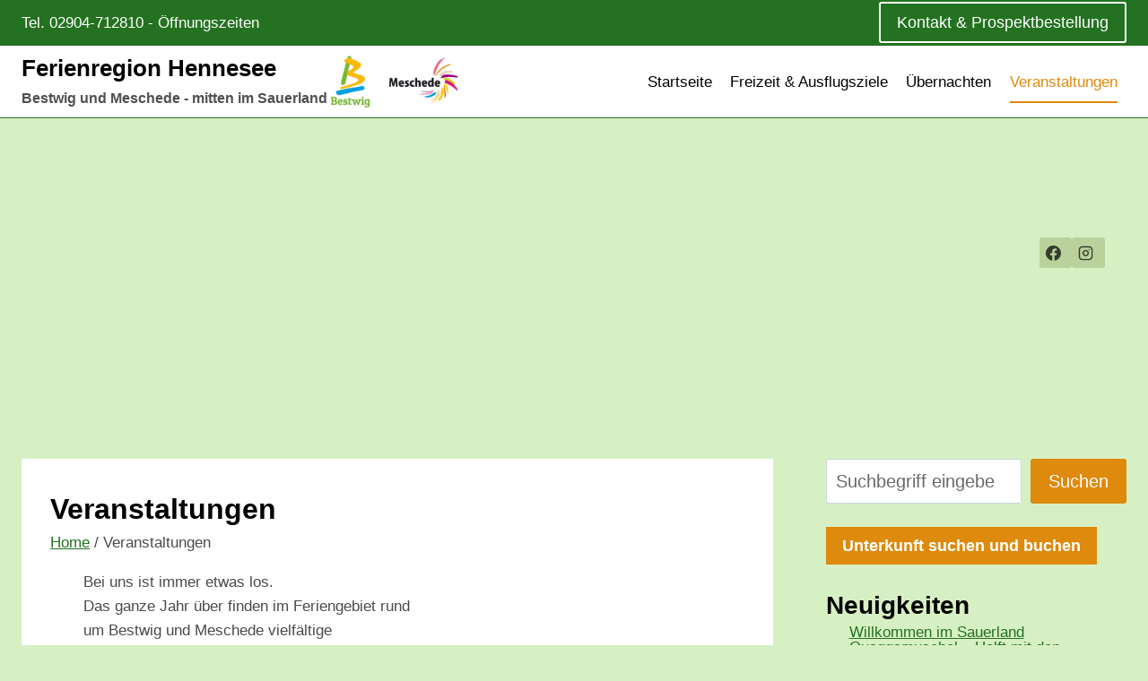

--- FILE ---
content_type: text/html; charset=UTF-8
request_url: https://www.bestwig-meschede.de/veranstaltungen/
body_size: 100656
content:
<!doctype html>
<html lang="de" dir="ltr" class="no-js" itemtype="https://schema.org/WebPage" itemscope>
<head>
	<meta charset="UTF-8">
	<meta name="viewport" content="width=device-width, initial-scale=1, minimum-scale=1">
	<title>Veranstaltungen &#8211; Ferienregion Hennesee</title>
<meta name='robots' content='max-image-preview:large' />
	<style>img:is([sizes="auto" i], [sizes^="auto," i]) { contain-intrinsic-size: 3000px 1500px }</style>
	<link rel='dns-prefetch' href='//www.hennesee-sauerland.de' />
<link rel='dns-prefetch' href='//www.googletagmanager.com' />
<link rel="alternate" type="application/rss+xml" title="Ferienregion Hennesee &raquo; Feed" href="https://www.hennesee-sauerland.de/feed/" />
<link rel="alternate" type="application/rss+xml" title="Ferienregion Hennesee &raquo; Kommentar-Feed" href="https://www.hennesee-sauerland.de/comments/feed/" />
			<script>document.documentElement.classList.remove( 'no-js' );</script>
			<script>
window._wpemojiSettings = {"baseUrl":"https:\/\/s.w.org\/images\/core\/emoji\/15.0.3\/72x72\/","ext":".png","svgUrl":"https:\/\/s.w.org\/images\/core\/emoji\/15.0.3\/svg\/","svgExt":".svg","source":{"concatemoji":"https:\/\/www.hennesee-sauerland.de\/wp-includes\/js\/wp-emoji-release.min.js?ver=6.7.1"}};
/*! This file is auto-generated */
!function(i,n){var o,s,e;function c(e){try{var t={supportTests:e,timestamp:(new Date).valueOf()};sessionStorage.setItem(o,JSON.stringify(t))}catch(e){}}function p(e,t,n){e.clearRect(0,0,e.canvas.width,e.canvas.height),e.fillText(t,0,0);var t=new Uint32Array(e.getImageData(0,0,e.canvas.width,e.canvas.height).data),r=(e.clearRect(0,0,e.canvas.width,e.canvas.height),e.fillText(n,0,0),new Uint32Array(e.getImageData(0,0,e.canvas.width,e.canvas.height).data));return t.every(function(e,t){return e===r[t]})}function u(e,t,n){switch(t){case"flag":return n(e,"\ud83c\udff3\ufe0f\u200d\u26a7\ufe0f","\ud83c\udff3\ufe0f\u200b\u26a7\ufe0f")?!1:!n(e,"\ud83c\uddfa\ud83c\uddf3","\ud83c\uddfa\u200b\ud83c\uddf3")&&!n(e,"\ud83c\udff4\udb40\udc67\udb40\udc62\udb40\udc65\udb40\udc6e\udb40\udc67\udb40\udc7f","\ud83c\udff4\u200b\udb40\udc67\u200b\udb40\udc62\u200b\udb40\udc65\u200b\udb40\udc6e\u200b\udb40\udc67\u200b\udb40\udc7f");case"emoji":return!n(e,"\ud83d\udc26\u200d\u2b1b","\ud83d\udc26\u200b\u2b1b")}return!1}function f(e,t,n){var r="undefined"!=typeof WorkerGlobalScope&&self instanceof WorkerGlobalScope?new OffscreenCanvas(300,150):i.createElement("canvas"),a=r.getContext("2d",{willReadFrequently:!0}),o=(a.textBaseline="top",a.font="600 32px Arial",{});return e.forEach(function(e){o[e]=t(a,e,n)}),o}function t(e){var t=i.createElement("script");t.src=e,t.defer=!0,i.head.appendChild(t)}"undefined"!=typeof Promise&&(o="wpEmojiSettingsSupports",s=["flag","emoji"],n.supports={everything:!0,everythingExceptFlag:!0},e=new Promise(function(e){i.addEventListener("DOMContentLoaded",e,{once:!0})}),new Promise(function(t){var n=function(){try{var e=JSON.parse(sessionStorage.getItem(o));if("object"==typeof e&&"number"==typeof e.timestamp&&(new Date).valueOf()<e.timestamp+604800&&"object"==typeof e.supportTests)return e.supportTests}catch(e){}return null}();if(!n){if("undefined"!=typeof Worker&&"undefined"!=typeof OffscreenCanvas&&"undefined"!=typeof URL&&URL.createObjectURL&&"undefined"!=typeof Blob)try{var e="postMessage("+f.toString()+"("+[JSON.stringify(s),u.toString(),p.toString()].join(",")+"));",r=new Blob([e],{type:"text/javascript"}),a=new Worker(URL.createObjectURL(r),{name:"wpTestEmojiSupports"});return void(a.onmessage=function(e){c(n=e.data),a.terminate(),t(n)})}catch(e){}c(n=f(s,u,p))}t(n)}).then(function(e){for(var t in e)n.supports[t]=e[t],n.supports.everything=n.supports.everything&&n.supports[t],"flag"!==t&&(n.supports.everythingExceptFlag=n.supports.everythingExceptFlag&&n.supports[t]);n.supports.everythingExceptFlag=n.supports.everythingExceptFlag&&!n.supports.flag,n.DOMReady=!1,n.readyCallback=function(){n.DOMReady=!0}}).then(function(){return e}).then(function(){var e;n.supports.everything||(n.readyCallback(),(e=n.source||{}).concatemoji?t(e.concatemoji):e.wpemoji&&e.twemoji&&(t(e.twemoji),t(e.wpemoji)))}))}((window,document),window._wpemojiSettings);
</script>
<style id='wp-emoji-styles-inline-css'>

	img.wp-smiley, img.emoji {
		display: inline !important;
		border: none !important;
		box-shadow: none !important;
		height: 1em !important;
		width: 1em !important;
		margin: 0 0.07em !important;
		vertical-align: -0.1em !important;
		background: none !important;
		padding: 0 !important;
	}
</style>
<link rel='stylesheet' id='wp-block-library-css' href='https://www.hennesee-sauerland.de/wp-includes/css/dist/block-library/style.min.css?ver=6.7.1' media='all' />
<link rel='stylesheet' id='alphalisting-block-css' href='https://www.hennesee-sauerland.de/wp-content/plugins/alphalisting/css/alphalisting-default.css?ver=4.3.5' media='all' />
<style id='classic-theme-styles-inline-css'>
/*! This file is auto-generated */
.wp-block-button__link{color:#fff;background-color:#32373c;border-radius:9999px;box-shadow:none;text-decoration:none;padding:calc(.667em + 2px) calc(1.333em + 2px);font-size:1.125em}.wp-block-file__button{background:#32373c;color:#fff;text-decoration:none}
</style>
<style id='global-styles-inline-css'>
:root{--wp--preset--aspect-ratio--square: 1;--wp--preset--aspect-ratio--4-3: 4/3;--wp--preset--aspect-ratio--3-4: 3/4;--wp--preset--aspect-ratio--3-2: 3/2;--wp--preset--aspect-ratio--2-3: 2/3;--wp--preset--aspect-ratio--16-9: 16/9;--wp--preset--aspect-ratio--9-16: 9/16;--wp--preset--color--black: #000000;--wp--preset--color--cyan-bluish-gray: #abb8c3;--wp--preset--color--white: #ffffff;--wp--preset--color--pale-pink: #f78da7;--wp--preset--color--vivid-red: #cf2e2e;--wp--preset--color--luminous-vivid-orange: #ff6900;--wp--preset--color--luminous-vivid-amber: #fcb900;--wp--preset--color--light-green-cyan: #7bdcb5;--wp--preset--color--vivid-green-cyan: #00d084;--wp--preset--color--pale-cyan-blue: #8ed1fc;--wp--preset--color--vivid-cyan-blue: #0693e3;--wp--preset--color--vivid-purple: #9b51e0;--wp--preset--color--theme-palette-1: var(--global-palette1);--wp--preset--color--theme-palette-2: var(--global-palette2);--wp--preset--color--theme-palette-3: var(--global-palette3);--wp--preset--color--theme-palette-4: var(--global-palette4);--wp--preset--color--theme-palette-5: var(--global-palette5);--wp--preset--color--theme-palette-6: var(--global-palette6);--wp--preset--color--theme-palette-7: var(--global-palette7);--wp--preset--color--theme-palette-8: var(--global-palette8);--wp--preset--color--theme-palette-9: var(--global-palette9);--wp--preset--color--theme-palette-10: var(--global-palette10);--wp--preset--color--theme-palette-11: var(--global-palette11);--wp--preset--color--theme-palette-12: var(--global-palette12);--wp--preset--color--theme-palette-13: var(--global-palette13);--wp--preset--color--theme-palette-14: var(--global-palette14);--wp--preset--color--theme-palette-15: var(--global-palette15);--wp--preset--gradient--vivid-cyan-blue-to-vivid-purple: linear-gradient(135deg,rgba(6,147,227,1) 0%,rgb(155,81,224) 100%);--wp--preset--gradient--light-green-cyan-to-vivid-green-cyan: linear-gradient(135deg,rgb(122,220,180) 0%,rgb(0,208,130) 100%);--wp--preset--gradient--luminous-vivid-amber-to-luminous-vivid-orange: linear-gradient(135deg,rgba(252,185,0,1) 0%,rgba(255,105,0,1) 100%);--wp--preset--gradient--luminous-vivid-orange-to-vivid-red: linear-gradient(135deg,rgba(255,105,0,1) 0%,rgb(207,46,46) 100%);--wp--preset--gradient--very-light-gray-to-cyan-bluish-gray: linear-gradient(135deg,rgb(238,238,238) 0%,rgb(169,184,195) 100%);--wp--preset--gradient--cool-to-warm-spectrum: linear-gradient(135deg,rgb(74,234,220) 0%,rgb(151,120,209) 20%,rgb(207,42,186) 40%,rgb(238,44,130) 60%,rgb(251,105,98) 80%,rgb(254,248,76) 100%);--wp--preset--gradient--blush-light-purple: linear-gradient(135deg,rgb(255,206,236) 0%,rgb(152,150,240) 100%);--wp--preset--gradient--blush-bordeaux: linear-gradient(135deg,rgb(254,205,165) 0%,rgb(254,45,45) 50%,rgb(107,0,62) 100%);--wp--preset--gradient--luminous-dusk: linear-gradient(135deg,rgb(255,203,112) 0%,rgb(199,81,192) 50%,rgb(65,88,208) 100%);--wp--preset--gradient--pale-ocean: linear-gradient(135deg,rgb(255,245,203) 0%,rgb(182,227,212) 50%,rgb(51,167,181) 100%);--wp--preset--gradient--electric-grass: linear-gradient(135deg,rgb(202,248,128) 0%,rgb(113,206,126) 100%);--wp--preset--gradient--midnight: linear-gradient(135deg,rgb(2,3,129) 0%,rgb(40,116,252) 100%);--wp--preset--font-size--small: var(--global-font-size-small);--wp--preset--font-size--medium: var(--global-font-size-medium);--wp--preset--font-size--large: var(--global-font-size-large);--wp--preset--font-size--x-large: 42px;--wp--preset--font-size--larger: var(--global-font-size-larger);--wp--preset--font-size--xxlarge: var(--global-font-size-xxlarge);--wp--preset--spacing--20: 0.44rem;--wp--preset--spacing--30: 0.67rem;--wp--preset--spacing--40: 1rem;--wp--preset--spacing--50: 1.5rem;--wp--preset--spacing--60: 2.25rem;--wp--preset--spacing--70: 3.38rem;--wp--preset--spacing--80: 5.06rem;--wp--preset--shadow--natural: 6px 6px 9px rgba(0, 0, 0, 0.2);--wp--preset--shadow--deep: 12px 12px 50px rgba(0, 0, 0, 0.4);--wp--preset--shadow--sharp: 6px 6px 0px rgba(0, 0, 0, 0.2);--wp--preset--shadow--outlined: 6px 6px 0px -3px rgba(255, 255, 255, 1), 6px 6px rgba(0, 0, 0, 1);--wp--preset--shadow--crisp: 6px 6px 0px rgba(0, 0, 0, 1);}:where(.is-layout-flex){gap: 0.5em;}:where(.is-layout-grid){gap: 0.5em;}body .is-layout-flex{display: flex;}.is-layout-flex{flex-wrap: wrap;align-items: center;}.is-layout-flex > :is(*, div){margin: 0;}body .is-layout-grid{display: grid;}.is-layout-grid > :is(*, div){margin: 0;}:where(.wp-block-columns.is-layout-flex){gap: 2em;}:where(.wp-block-columns.is-layout-grid){gap: 2em;}:where(.wp-block-post-template.is-layout-flex){gap: 1.25em;}:where(.wp-block-post-template.is-layout-grid){gap: 1.25em;}.has-black-color{color: var(--wp--preset--color--black) !important;}.has-cyan-bluish-gray-color{color: var(--wp--preset--color--cyan-bluish-gray) !important;}.has-white-color{color: var(--wp--preset--color--white) !important;}.has-pale-pink-color{color: var(--wp--preset--color--pale-pink) !important;}.has-vivid-red-color{color: var(--wp--preset--color--vivid-red) !important;}.has-luminous-vivid-orange-color{color: var(--wp--preset--color--luminous-vivid-orange) !important;}.has-luminous-vivid-amber-color{color: var(--wp--preset--color--luminous-vivid-amber) !important;}.has-light-green-cyan-color{color: var(--wp--preset--color--light-green-cyan) !important;}.has-vivid-green-cyan-color{color: var(--wp--preset--color--vivid-green-cyan) !important;}.has-pale-cyan-blue-color{color: var(--wp--preset--color--pale-cyan-blue) !important;}.has-vivid-cyan-blue-color{color: var(--wp--preset--color--vivid-cyan-blue) !important;}.has-vivid-purple-color{color: var(--wp--preset--color--vivid-purple) !important;}.has-black-background-color{background-color: var(--wp--preset--color--black) !important;}.has-cyan-bluish-gray-background-color{background-color: var(--wp--preset--color--cyan-bluish-gray) !important;}.has-white-background-color{background-color: var(--wp--preset--color--white) !important;}.has-pale-pink-background-color{background-color: var(--wp--preset--color--pale-pink) !important;}.has-vivid-red-background-color{background-color: var(--wp--preset--color--vivid-red) !important;}.has-luminous-vivid-orange-background-color{background-color: var(--wp--preset--color--luminous-vivid-orange) !important;}.has-luminous-vivid-amber-background-color{background-color: var(--wp--preset--color--luminous-vivid-amber) !important;}.has-light-green-cyan-background-color{background-color: var(--wp--preset--color--light-green-cyan) !important;}.has-vivid-green-cyan-background-color{background-color: var(--wp--preset--color--vivid-green-cyan) !important;}.has-pale-cyan-blue-background-color{background-color: var(--wp--preset--color--pale-cyan-blue) !important;}.has-vivid-cyan-blue-background-color{background-color: var(--wp--preset--color--vivid-cyan-blue) !important;}.has-vivid-purple-background-color{background-color: var(--wp--preset--color--vivid-purple) !important;}.has-black-border-color{border-color: var(--wp--preset--color--black) !important;}.has-cyan-bluish-gray-border-color{border-color: var(--wp--preset--color--cyan-bluish-gray) !important;}.has-white-border-color{border-color: var(--wp--preset--color--white) !important;}.has-pale-pink-border-color{border-color: var(--wp--preset--color--pale-pink) !important;}.has-vivid-red-border-color{border-color: var(--wp--preset--color--vivid-red) !important;}.has-luminous-vivid-orange-border-color{border-color: var(--wp--preset--color--luminous-vivid-orange) !important;}.has-luminous-vivid-amber-border-color{border-color: var(--wp--preset--color--luminous-vivid-amber) !important;}.has-light-green-cyan-border-color{border-color: var(--wp--preset--color--light-green-cyan) !important;}.has-vivid-green-cyan-border-color{border-color: var(--wp--preset--color--vivid-green-cyan) !important;}.has-pale-cyan-blue-border-color{border-color: var(--wp--preset--color--pale-cyan-blue) !important;}.has-vivid-cyan-blue-border-color{border-color: var(--wp--preset--color--vivid-cyan-blue) !important;}.has-vivid-purple-border-color{border-color: var(--wp--preset--color--vivid-purple) !important;}.has-vivid-cyan-blue-to-vivid-purple-gradient-background{background: var(--wp--preset--gradient--vivid-cyan-blue-to-vivid-purple) !important;}.has-light-green-cyan-to-vivid-green-cyan-gradient-background{background: var(--wp--preset--gradient--light-green-cyan-to-vivid-green-cyan) !important;}.has-luminous-vivid-amber-to-luminous-vivid-orange-gradient-background{background: var(--wp--preset--gradient--luminous-vivid-amber-to-luminous-vivid-orange) !important;}.has-luminous-vivid-orange-to-vivid-red-gradient-background{background: var(--wp--preset--gradient--luminous-vivid-orange-to-vivid-red) !important;}.has-very-light-gray-to-cyan-bluish-gray-gradient-background{background: var(--wp--preset--gradient--very-light-gray-to-cyan-bluish-gray) !important;}.has-cool-to-warm-spectrum-gradient-background{background: var(--wp--preset--gradient--cool-to-warm-spectrum) !important;}.has-blush-light-purple-gradient-background{background: var(--wp--preset--gradient--blush-light-purple) !important;}.has-blush-bordeaux-gradient-background{background: var(--wp--preset--gradient--blush-bordeaux) !important;}.has-luminous-dusk-gradient-background{background: var(--wp--preset--gradient--luminous-dusk) !important;}.has-pale-ocean-gradient-background{background: var(--wp--preset--gradient--pale-ocean) !important;}.has-electric-grass-gradient-background{background: var(--wp--preset--gradient--electric-grass) !important;}.has-midnight-gradient-background{background: var(--wp--preset--gradient--midnight) !important;}.has-small-font-size{font-size: var(--wp--preset--font-size--small) !important;}.has-medium-font-size{font-size: var(--wp--preset--font-size--medium) !important;}.has-large-font-size{font-size: var(--wp--preset--font-size--large) !important;}.has-x-large-font-size{font-size: var(--wp--preset--font-size--x-large) !important;}
:where(.wp-block-post-template.is-layout-flex){gap: 1.25em;}:where(.wp-block-post-template.is-layout-grid){gap: 1.25em;}
:where(.wp-block-columns.is-layout-flex){gap: 2em;}:where(.wp-block-columns.is-layout-grid){gap: 2em;}
:root :where(.wp-block-pullquote){font-size: 1.5em;line-height: 1.6;}
</style>
<link rel='stylesheet' id='ui-font-css' href='https://www.hennesee-sauerland.de/wp-content/plugins/wp-accessibility/toolbar/fonts/css/a11y-toolbar.css?ver=2.2.6' media='all' />
<link rel='stylesheet' id='wpa-toolbar-css' href='https://www.hennesee-sauerland.de/wp-content/plugins/wp-accessibility/toolbar/css/a11y.css?ver=2.2.6' media='all' />
<link rel='stylesheet' id='ui-fontsize.css-css' href='https://www.hennesee-sauerland.de/wp-content/plugins/wp-accessibility/toolbar/css/a11y-fontsize.css?ver=2.2.6' media='all' />
<style id='ui-fontsize.css-inline-css'>
html { --wpa-font-size: clamp( 24px, 1.5rem, 36px ); --wpa-h1-size : clamp( 48px, 3rem, 72px ); --wpa-h2-size : clamp( 40px, 2.5rem, 60px ); --wpa-h3-size : clamp( 32px, 2rem, 48px ); --wpa-h4-size : clamp( 28px, 1.75rem, 42px ); --wpa-sub-list-size: 1.1em; --wpa-sub-sub-list-size: 1em; } 
</style>
<link rel='stylesheet' id='wpa-style-css' href='https://www.hennesee-sauerland.de/wp-content/plugins/wp-accessibility/css/wpa-style.css?ver=2.2.6' media='all' />
<style id='wpa-style-inline-css'>
:root { --admin-bar-top : 7px; }
</style>
<link rel='stylesheet' id='kadence-global-css' href='https://www.hennesee-sauerland.de/wp-content/themes/kadence/assets/css/global.min.css?ver=1.4.2' media='all' />
<style id='kadence-global-inline-css'>
/* Kadence Base CSS */
:root{--global-palette1:#247221;--global-palette2:#dd8a0d;--global-palette3:#000000;--global-palette4:rgba(0,0,0,0.71);--global-palette5:rgba(77,77,77,0.98);--global-palette6:rgba(104,103,103,0.99);--global-palette7:#bbd19c;--global-palette8:rgba(215,240,195,0.85);--global-palette9:#ffffff;--global-palette10:oklch(from var(--global-palette1) calc(l + 0.10 * (1 - l)) calc(c * 1.00) calc(h + 180) / 100%);--global-palette11:#13612e;--global-palette12:#1159af;--global-palette13:#b82105;--global-palette14:#f7630c;--global-palette15:#f5a524;--global-palette9rgb:255, 255, 255;--global-palette-highlight:var(--global-palette1);--global-palette-highlight-alt:var(--global-palette2);--global-palette-highlight-alt2:var(--global-palette9);--global-palette-btn-bg:var(--global-palette2);--global-palette-btn-bg-hover:var(--global-palette1);--global-palette-btn:var(--global-palette9);--global-palette-btn-hover:var(--global-palette9);--global-palette-btn-sec-bg:var(--global-palette7);--global-palette-btn-sec-bg-hover:var(--global-palette2);--global-palette-btn-sec:var(--global-palette3);--global-palette-btn-sec-hover:var(--global-palette9);--global-body-font-family:-apple-system,BlinkMacSystemFont,"Segoe UI",Roboto,Oxygen-Sans,Ubuntu,Cantarell,"Helvetica Neue",sans-serif, "Apple Color Emoji", "Segoe UI Emoji", "Segoe UI Symbol";--global-heading-font-family:inherit;--global-primary-nav-font-family:inherit;--global-fallback-font:sans-serif;--global-display-fallback-font:sans-serif;--global-content-width:1290px;--global-content-wide-width:calc(1290px + 230px);--global-content-narrow-width:842px;--global-content-edge-padding:1.5rem;--global-content-boxed-padding:2rem;--global-calc-content-width:calc(1290px - var(--global-content-edge-padding) - var(--global-content-edge-padding) );--wp--style--global--content-size:var(--global-calc-content-width);}.wp-site-blocks{--global-vw:calc( 100vw - ( 0.5 * var(--scrollbar-offset)));}body{background:#d7f0c3;}body, input, select, optgroup, textarea{font-weight:400;font-size:17px;line-height:1.6;font-family:var(--global-body-font-family);color:var(--global-palette4);}.content-bg, body.content-style-unboxed .site{background:var(--global-palette9);}@media all and (max-width: 1024px){body{background:var(--global-palette8);}.content-bg, body.content-style-unboxed .site{background:var(--global-palette9);}}@media all and (max-width: 767px){.content-bg, body.content-style-unboxed .site{background:var(--global-palette9);}}h1,h2,h3,h4,h5,h6{font-family:var(--global-heading-font-family);}h1{font-weight:700;font-size:32px;line-height:1.5;color:var(--global-palette3);}h2{font-weight:700;font-size:28px;line-height:1.5;color:var(--global-palette3);}h3{font-weight:700;font-size:24px;line-height:1.5;color:var(--global-palette3);}h4{font-weight:700;font-size:22px;line-height:1.5;color:var(--global-palette4);}h5{font-weight:700;font-size:20px;line-height:1.5;color:var(--global-palette4);}h6{font-weight:700;font-size:18px;line-height:1.5;color:var(--global-palette5);}.entry-hero .kadence-breadcrumbs{max-width:1290px;}.site-container, .site-header-row-layout-contained, .site-footer-row-layout-contained, .entry-hero-layout-contained, .comments-area, .alignfull > .wp-block-cover__inner-container, .alignwide > .wp-block-cover__inner-container{max-width:var(--global-content-width);}.content-width-narrow .content-container.site-container, .content-width-narrow .hero-container.site-container{max-width:var(--global-content-narrow-width);}@media all and (min-width: 1520px){.wp-site-blocks .content-container  .alignwide{margin-left:-115px;margin-right:-115px;width:unset;max-width:unset;}}@media all and (min-width: 1102px){.content-width-narrow .wp-site-blocks .content-container .alignwide{margin-left:-130px;margin-right:-130px;width:unset;max-width:unset;}}.content-style-boxed .wp-site-blocks .entry-content .alignwide{margin-left:calc( -1 * var( --global-content-boxed-padding ) );margin-right:calc( -1 * var( --global-content-boxed-padding ) );}.content-area{margin-top:5rem;margin-bottom:5rem;}@media all and (max-width: 1024px){.content-area{margin-top:3rem;margin-bottom:3rem;}}@media all and (max-width: 767px){.content-area{margin-top:2rem;margin-bottom:2rem;}}@media all and (max-width: 1024px){:root{--global-content-boxed-padding:2rem;}}@media all and (max-width: 767px){:root{--global-content-boxed-padding:1.5rem;}}.entry-content-wrap{padding:2rem;}@media all and (max-width: 1024px){.entry-content-wrap{padding:2rem;}}@media all and (max-width: 767px){.entry-content-wrap{padding:1.5rem;}}.entry.single-entry{box-shadow:0px 15px 15px -10px rgba(0,0,0,0.05);}.entry.loop-entry{box-shadow:0px 15px 15px -10px rgba(0,0,0,0.05);}.loop-entry .entry-content-wrap{padding:2rem;}@media all and (max-width: 1024px){.loop-entry .entry-content-wrap{padding:2rem;}}@media all and (max-width: 767px){.loop-entry .entry-content-wrap{padding:1.5rem;}}.primary-sidebar.widget-area .widget{margin-bottom:1.5em;color:var(--global-palette4);}.primary-sidebar.widget-area .widget-title{font-weight:700;font-size:20px;line-height:1.5;color:var(--global-palette3);}button, .button, .wp-block-button__link, input[type="button"], input[type="reset"], input[type="submit"], .fl-button, .elementor-button-wrapper .elementor-button, .wc-block-components-checkout-place-order-button, .wc-block-cart__submit{box-shadow:0px 0px 0px -7px rgba(0,0,0,0);}button:hover, button:focus, button:active, .button:hover, .button:focus, .button:active, .wp-block-button__link:hover, .wp-block-button__link:focus, .wp-block-button__link:active, input[type="button"]:hover, input[type="button"]:focus, input[type="button"]:active, input[type="reset"]:hover, input[type="reset"]:focus, input[type="reset"]:active, input[type="submit"]:hover, input[type="submit"]:focus, input[type="submit"]:active, .elementor-button-wrapper .elementor-button:hover, .elementor-button-wrapper .elementor-button:focus, .elementor-button-wrapper .elementor-button:active, .wc-block-cart__submit:hover{box-shadow:0px 15px 25px -7px rgba(0,0,0,0.1);}.kb-button.kb-btn-global-outline.kb-btn-global-inherit{padding-top:calc(px - 2px);padding-right:calc(px - 2px);padding-bottom:calc(px - 2px);padding-left:calc(px - 2px);}@media all and (min-width: 1025px){.transparent-header .entry-hero .entry-hero-container-inner{padding-top:calc(50px + 80px + 300px);}}@media all and (max-width: 1024px){.mobile-transparent-header .entry-hero .entry-hero-container-inner{padding-top:200px;}}@media all and (max-width: 767px){.mobile-transparent-header .entry-hero .entry-hero-container-inner{padding-top:200px;}}.entry-hero.page-hero-section .entry-header{min-height:200px;}
/* Kadence Header CSS */
@media all and (max-width: 1024px){.mobile-transparent-header #masthead{position:absolute;left:0px;right:0px;z-index:100;}.kadence-scrollbar-fixer.mobile-transparent-header #masthead{right:var(--scrollbar-offset,0);}.mobile-transparent-header #masthead, .mobile-transparent-header .site-top-header-wrap .site-header-row-container-inner, .mobile-transparent-header .site-main-header-wrap .site-header-row-container-inner, .mobile-transparent-header .site-bottom-header-wrap .site-header-row-container-inner{background:transparent;}.site-header-row-tablet-layout-fullwidth, .site-header-row-tablet-layout-standard{padding:0px;}}@media all and (min-width: 1025px){.transparent-header #masthead{position:absolute;left:0px;right:0px;z-index:100;}.transparent-header.kadence-scrollbar-fixer #masthead{right:var(--scrollbar-offset,0);}.transparent-header #masthead, .transparent-header .site-top-header-wrap .site-header-row-container-inner, .transparent-header .site-main-header-wrap .site-header-row-container-inner, .transparent-header .site-bottom-header-wrap .site-header-row-container-inner{background:transparent;}}.site-branding a.brand img{max-width:150px;}.site-branding a.brand img.svg-logo-image{width:150px;}.site-branding{padding:0px 0px 0px 0px;}.site-branding .site-title{font-weight:700;font-size:26px;line-height:1.2;color:var(--global-palette3);}.site-branding .site-description{font-weight:700;font-size:16px;line-height:1.4;color:var(--global-palette5);}#masthead, #masthead .kadence-sticky-header.item-is-fixed:not(.item-at-start):not(.site-header-row-container):not(.site-main-header-wrap), #masthead .kadence-sticky-header.item-is-fixed:not(.item-at-start) > .site-header-row-container-inner{background:var(--global-palette8);}.site-main-header-wrap .site-header-row-container-inner{background:var(--global-palette9);border-top:1px solid var(--global-palette1);border-bottom:1px solid var(--global-palette1);}.site-main-header-inner-wrap{min-height:80px;}.site-top-header-wrap .site-header-row-container-inner{background:var(--global-palette1);}.site-top-header-inner-wrap{min-height:50px;}.site-bottom-header-wrap .site-header-row-container-inner{background-image:url('https://www.hennesee-sauerland.de/wp-content/uploads/2024/02/20220123_121000-scaled.jpg');background-repeat:no-repeat;background-position:53% 52%;background-size:cover;background-attachment:scroll;border-bottom:10px none #d7f0c3;}.site-bottom-header-inner-wrap{min-height:300px;}@media all and (max-width: 1024px){.site-bottom-header-inner-wrap{min-height:200px;}}#masthead .kadence-sticky-header.item-is-fixed:not(.item-at-start):not(.site-header-row-container):not(.item-hidden-above):not(.site-main-header-wrap), #masthead .kadence-sticky-header.item-is-fixed:not(.item-at-start):not(.item-hidden-above) > .site-header-row-container-inner{background:var(--global-palette9);border-bottom:0px solid var(--global-palette1);}.site-main-header-wrap.site-header-row-container.site-header-focus-item.site-header-row-layout-standard.kadence-sticky-header.item-is-fixed.item-is-stuck, .site-header-upper-inner-wrap.kadence-sticky-header.item-is-fixed.item-is-stuck, .site-header-inner-wrap.kadence-sticky-header.item-is-fixed.item-is-stuck, .site-top-header-wrap.site-header-row-container.site-header-focus-item.site-header-row-layout-standard.kadence-sticky-header.item-is-fixed.item-is-stuck, .site-bottom-header-wrap.site-header-row-container.site-header-focus-item.site-header-row-layout-standard.kadence-sticky-header.item-is-fixed.item-is-stuck{box-shadow:0px 0px 0px 0px rgba(0,0,0,0);}.header-navigation[class*="header-navigation-style-underline"] .header-menu-container.primary-menu-container>ul>li>a:after{width:calc( 100% - 1.2em);}.main-navigation .primary-menu-container > ul > li.menu-item > a{padding-left:calc(1.2em / 2);padding-right:calc(1.2em / 2);padding-top:0.6em;padding-bottom:0.6em;color:var(--global-palette3);}.main-navigation .primary-menu-container > ul > li.menu-item .dropdown-nav-special-toggle{right:calc(1.2em / 2);}.main-navigation .primary-menu-container > ul > li.menu-item > a:hover{color:var(--global-palette-highlight);}.main-navigation .primary-menu-container > ul > li.menu-item.current-menu-item > a{color:var(--global-palette2);}.header-navigation .header-menu-container ul ul.sub-menu, .header-navigation .header-menu-container ul ul.submenu{background:var(--global-palette3);box-shadow:0px 2px 13px 0px rgba(0,0,0,0.1);}.header-navigation .header-menu-container ul ul li.menu-item, .header-menu-container ul.menu > li.kadence-menu-mega-enabled > ul > li.menu-item > a{border-bottom:1px solid rgba(255,255,255,0.1);border-radius:0px 0px 0px 0px;}.header-navigation .header-menu-container ul ul li.menu-item > a{width:200px;padding-top:1em;padding-bottom:1em;color:var(--global-palette8);font-size:12px;}.header-navigation .header-menu-container ul ul li.menu-item > a:hover{color:var(--global-palette9);background:var(--global-palette4);border-radius:0px 0px 0px 0px;}.header-navigation .header-menu-container ul ul li.menu-item.current-menu-item > a{color:var(--global-palette9);background:var(--global-palette4);border-radius:0px 0px 0px 0px;}.mobile-toggle-open-container .menu-toggle-open, .mobile-toggle-open-container .menu-toggle-open:focus{color:var(--global-palette5);padding:0.4em 0.6em 0.4em 0.6em;font-size:14px;}.mobile-toggle-open-container .menu-toggle-open.menu-toggle-style-bordered{border:1px solid currentColor;}.mobile-toggle-open-container .menu-toggle-open .menu-toggle-icon{font-size:20px;}.mobile-toggle-open-container .menu-toggle-open:hover, .mobile-toggle-open-container .menu-toggle-open:focus-visible{color:var(--global-palette-highlight);}.mobile-navigation ul li{font-size:14px;}.mobile-navigation ul li a{padding-top:1em;padding-bottom:1em;}.mobile-navigation ul li > a, .mobile-navigation ul li.menu-item-has-children > .drawer-nav-drop-wrap{color:var(--global-palette8);}.mobile-navigation ul li.current-menu-item > a, .mobile-navigation ul li.current-menu-item.menu-item-has-children > .drawer-nav-drop-wrap{color:var(--global-palette-highlight);}.mobile-navigation ul li.menu-item-has-children .drawer-nav-drop-wrap, .mobile-navigation ul li:not(.menu-item-has-children) a{border-bottom:1px solid rgba(255,255,255,0.1);}.mobile-navigation:not(.drawer-navigation-parent-toggle-true) ul li.menu-item-has-children .drawer-nav-drop-wrap button{border-left:1px solid rgba(255,255,255,0.1);}#mobile-drawer .drawer-header .drawer-toggle{padding:0.6em 0.15em 0.6em 0.15em;font-size:24px;}#main-header .header-button{color:var(--global-palette9);box-shadow:0px 0px 0px -7px rgba(0,0,0,0);}#main-header .header-button:hover{color:var(--global-palette8);box-shadow:0px 15px 25px -7px rgba(0,0,0,0.1);}.header-html{font-style:normal;color:var(--global-palette9);}.header-html a{color:var(--global-palette9);}.header-html a:hover{color:var(--global-palette8);}.header-social-wrap .header-social-inner-wrap{font-size:1em;gap:0.3em;}.header-social-wrap .header-social-inner-wrap .social-button{border:2px none transparent;border-radius:3px;}.search-toggle-open-container .search-toggle-open{color:var(--global-palette9);}.search-toggle-open-container .search-toggle-open.search-toggle-style-bordered{border:1px solid currentColor;}.search-toggle-open-container .search-toggle-open .search-toggle-icon{font-size:2em;}.search-toggle-open-container .search-toggle-open:hover, .search-toggle-open-container .search-toggle-open:focus{color:var(--global-palette9);}#search-drawer .drawer-inner{background:var(--global-palette8);}
/* Kadence Footer CSS */
#colophon{background:var(--global-palette8);}.site-middle-footer-wrap .site-footer-row-container-inner{background:var(--global-palette9);}.site-footer .site-middle-footer-wrap a:where(:not(.button):not(.wp-block-button__link):not(.wp-element-button)){color:var(--global-palette1);}.site-footer .site-middle-footer-wrap a:where(:not(.button):not(.wp-block-button__link):not(.wp-element-button)):hover{color:var(--global-palette2);}.site-middle-footer-inner-wrap{padding-top:30px;padding-bottom:30px;grid-column-gap:30px;grid-row-gap:30px;}.site-middle-footer-inner-wrap .widget{margin-bottom:30px;}.site-middle-footer-inner-wrap .site-footer-section:not(:last-child):after{right:calc(-30px / 2);}.site-top-footer-inner-wrap{padding-top:30px;padding-bottom:30px;grid-column-gap:30px;grid-row-gap:30px;}.site-top-footer-inner-wrap .widget{margin-bottom:30px;}.site-top-footer-inner-wrap .site-footer-section:not(:last-child):after{right:calc(-30px / 2);}.site-bottom-footer-wrap .site-footer-row-container-inner{background:#31572c;}.site-bottom-footer-inner-wrap{padding-top:30px;padding-bottom:30px;grid-column-gap:30px;}.site-bottom-footer-inner-wrap .widget{margin-bottom:30px;}.site-bottom-footer-inner-wrap .site-footer-section:not(:last-child):after{right:calc(-30px / 2);}#colophon .footer-html{font-style:normal;color:var(--global-palette7);}#colophon .site-footer-row-container .site-footer-row .footer-html a{color:var(--global-palette9);}#colophon .site-footer-row-container .site-footer-row .footer-html a:hover{color:var(--global-palette7);}
</style>
<link rel='stylesheet' id='kadence-header-css' href='https://www.hennesee-sauerland.de/wp-content/themes/kadence/assets/css/header.min.css?ver=1.4.2' media='all' />
<link rel='stylesheet' id='kadence-content-css' href='https://www.hennesee-sauerland.de/wp-content/themes/kadence/assets/css/content.min.css?ver=1.4.2' media='all' />
<link rel='stylesheet' id='kadence-sidebar-css' href='https://www.hennesee-sauerland.de/wp-content/themes/kadence/assets/css/sidebar.min.css?ver=1.4.2' media='all' />
<link rel='stylesheet' id='kadence-footer-css' href='https://www.hennesee-sauerland.de/wp-content/themes/kadence/assets/css/footer.min.css?ver=1.4.2' media='all' />
<link rel='stylesheet' id='dashicons-css' href='https://www.hennesee-sauerland.de/wp-includes/css/dashicons.min.css?ver=6.7.1' media='all' />
<link rel='stylesheet' id='alphalisting-css' href='https://www.hennesee-sauerland.de/wp-content/plugins/alphalisting/css/alphalisting-default.css?ver=4.3.5' media='all' />
<!--n2css--><!--n2js--><link rel="https://api.w.org/" href="https://www.hennesee-sauerland.de/wp-json/" /><link rel="alternate" title="JSON" type="application/json" href="https://www.hennesee-sauerland.de/wp-json/wp/v2/pages/59" /><link rel="EditURI" type="application/rsd+xml" title="RSD" href="https://www.hennesee-sauerland.de/xmlrpc.php?rsd" />
<meta name="generator" content="WordPress 6.7.1" />
<link rel="canonical" href="https://www.hennesee-sauerland.de/veranstaltungen/" />
<link rel='shortlink' href='https://www.hennesee-sauerland.de/?p=59' />
<link rel="alternate" title="oEmbed (JSON)" type="application/json+oembed" href="https://www.hennesee-sauerland.de/wp-json/oembed/1.0/embed?url=https%3A%2F%2Fwww.hennesee-sauerland.de%2Fveranstaltungen%2F" />
<link rel="alternate" title="oEmbed (XML)" type="text/xml+oembed" href="https://www.hennesee-sauerland.de/wp-json/oembed/1.0/embed?url=https%3A%2F%2Fwww.hennesee-sauerland.de%2Fveranstaltungen%2F&#038;format=xml" />
<meta name="cdp-version" content="1.5.0" /><meta name="generator" content="Site Kit by Google 1.157.0" />		<style id="edac-fix-focus-outline">
			:focus {
				outline: revert !important;
				outline-offset: revert !important;
			}
		</style>
				<style id="edac-nww">
			@font-face {
				font-family: 'anww';
				src:  url('https://www.hennesee-sauerland.de/wp-content/plugins/accessibility-checker/assets/fonts/anww.eot?7msg3d');
				src:  url('https://www.hennesee-sauerland.de/wp-content/plugins/accessibility-checker/assets/fonts/anww.eot?7msg3d#iefix') format('embedded-opentype'),
				url('https://www.hennesee-sauerland.de/wp-content/plugins/accessibility-checker/assets/fonts/anww.ttf?7msg3d') format('truetype'),
				url('https://www.hennesee-sauerland.de/wp-content/plugins/accessibility-checker/assets/fonts/anww.woff?7msg3d') format('woff'),
				url('https://www.hennesee-sauerland.de/wp-content/plugins/accessibility-checker/assets/fonts/anww.svg?7msg3d#anww') format('svg');
				font-weight: normal;
				font-style: normal;
				font-display: block;
			}

			:root {
				--font-base: 'anww', sans-serif;
				--icon-size: 0.75em;
			}

			.edac-nww-external-link-icon {
				font: normal normal normal 1em var(--font-base) !important;
				speak: never;
				text-transform: none;
				-webkit-font-smoothing: antialiased;
				-moz-osx-font-smoothing: grayscale;
			}

			.edac-nww-external-link-icon:before {
				content: " \e900";
				font-size: var(--icon-size);
			}

			.edac-nww-external-link-icon.elementor-button-link-content:before {
				vertical-align: middle;
			}
		</style>
		<style type="text/css">.broken_link, a.broken_link {
	text-decoration: line-through;
}</style><link rel="icon" href="https://www.hennesee-sauerland.de/wp-content/uploads/2023/11/cropped-hennesee-mittenimsauerland-32x32.png" sizes="32x32" />
<link rel="icon" href="https://www.hennesee-sauerland.de/wp-content/uploads/2023/11/cropped-hennesee-mittenimsauerland-192x192.png" sizes="192x192" />
<link rel="apple-touch-icon" href="https://www.hennesee-sauerland.de/wp-content/uploads/2023/11/cropped-hennesee-mittenimsauerland-180x180.png" />
<meta name="msapplication-TileImage" content="https://www.hennesee-sauerland.de/wp-content/uploads/2023/11/cropped-hennesee-mittenimsauerland-270x270.png" />
</head>

<body class="page-template-default page page-id-59 page-parent wp-custom-logo wp-embed-responsive eio-default footer-on-bottom hide-focus-outline link-style-standard has-sidebar content-title-style-normal content-width-normal content-style-boxed content-vertical-padding-show non-transparent-header mobile-non-transparent-header">
<div id="wrapper" class="site wp-site-blocks">
			<a class="skip-link screen-reader-text scroll-ignore" href="#main">Zum Inhalt springen</a>
		<header id="masthead" class="site-header" role="banner" itemtype="https://schema.org/WPHeader" itemscope>
	<div id="main-header" class="site-header-wrap">
		<div class="site-header-inner-wrap">
			<div class="site-header-upper-wrap">
				<div class="site-header-upper-inner-wrap">
					<div class="site-top-header-wrap site-header-row-container site-header-focus-item site-header-row-layout-standard" data-section="kadence_customizer_header_top">
	<div class="site-header-row-container-inner">
				<div class="site-container">
			<div class="site-top-header-inner-wrap site-header-row site-header-row-has-sides site-header-row-no-center">
									<div class="site-header-top-section-left site-header-section site-header-section-left">
						<div class="site-header-item site-header-focus-item" data-section="kadence_customizer_header_html">
	<div class="header-html inner-link-style-plain"><div class="header-html-inner">Tel. 02904-712810 - <a href="https://www.hennesee-sauerland.de/kontakt/#oeffnungszeiten"> Öffnungszeiten</a></div></div></div><!-- data-section="header_html" -->
					</div>
																	<div class="site-header-top-section-right site-header-section site-header-section-right">
						<div class="site-header-item site-header-focus-item" data-section="kadence_customizer_header_button">
	<div class="header-button-wrap"><div class="header-button-inner-wrap"><a href="https://www.hennesee-sauerland.de/kontakt/" target="_self" class="button header-button button-size-medium button-style-outline">Kontakt &amp; Prospektbestellung</a></div></div></div><!-- data-section="header_button" -->
					</div>
							</div>
		</div>
	</div>
</div>
<div class="site-main-header-wrap site-header-row-container site-header-focus-item site-header-row-layout-standard kadence-sticky-header" data-section="kadence_customizer_header_main" data-shrink="false" data-reveal-scroll-up="true">
	<div class="site-header-row-container-inner">
				<div class="site-container">
			<div class="site-main-header-inner-wrap site-header-row site-header-row-has-sides site-header-row-no-center">
									<div class="site-header-main-section-left site-header-section site-header-section-left">
						<div class="site-header-item site-header-focus-item" data-section="title_tagline">
	<div class="site-branding branding-layout-standard-reverse"><a class="brand has-logo-image" href="https://www.hennesee-sauerland.de/" rel="home"><img width="2558" height="1024" src="https://www.hennesee-sauerland.de/wp-content/uploads/2025/11/cropped-logo-be-me-kombiniert-scaled-1.jpg" class="custom-logo" alt="Ferienregion Hennesee" decoding="async" fetchpriority="high" srcset="https://www.hennesee-sauerland.de/wp-content/uploads/2025/11/cropped-logo-be-me-kombiniert-scaled-1.jpg 2558w, https://www.hennesee-sauerland.de/wp-content/uploads/2025/11/cropped-logo-be-me-kombiniert-scaled-1-300x120.jpg 300w, https://www.hennesee-sauerland.de/wp-content/uploads/2025/11/cropped-logo-be-me-kombiniert-scaled-1-1024x410.jpg 1024w, https://www.hennesee-sauerland.de/wp-content/uploads/2025/11/cropped-logo-be-me-kombiniert-scaled-1-768x307.jpg 768w, https://www.hennesee-sauerland.de/wp-content/uploads/2025/11/cropped-logo-be-me-kombiniert-scaled-1-1536x615.jpg 1536w, https://www.hennesee-sauerland.de/wp-content/uploads/2025/11/cropped-logo-be-me-kombiniert-scaled-1-2048x820.jpg 2048w" sizes="(max-width: 2558px) 100vw, 2558px" /><div class="site-title-wrap"><p class="site-title">Ferienregion Hennesee</p><p class="site-description">Bestwig und Meschede - mitten im Sauerland</p></div></a></div></div><!-- data-section="title_tagline" -->
					</div>
																	<div class="site-header-main-section-right site-header-section site-header-section-right">
						<div class="site-header-item site-header-focus-item site-header-item-main-navigation header-navigation-layout-stretch-false header-navigation-layout-fill-stretch-false" data-section="kadence_customizer_primary_navigation">
		<nav id="site-navigation" class="main-navigation header-navigation hover-to-open nav--toggle-sub header-navigation-style-underline header-navigation-dropdown-animation-fade" role="navigation" aria-label="Primär">
			<div class="primary-menu-container header-menu-container">
	<ul id="primary-menu" class="menu"><li id="menu-item-72" class="menu-item menu-item-type-custom menu-item-object-custom menu-item-72"><a href="http://bestwig-meschede.de">Startseite</a></li>
<li id="menu-item-92" class="menu-item menu-item-type-post_type menu-item-object-page menu-item-92"><a href="https://www.hennesee-sauerland.de/freizeit-ausflugsziele/">Freizeit &#038; Ausflugsziele</a></li>
<li id="menu-item-75" class="menu-item menu-item-type-post_type menu-item-object-page menu-item-75"><a href="https://www.hennesee-sauerland.de/gastgeberverzeichnis/">Übernachten</a></li>
<li id="menu-item-73" class="menu-item menu-item-type-post_type menu-item-object-page current-menu-item page_item page-item-59 current_page_item menu-item-73"><a href="https://www.hennesee-sauerland.de/veranstaltungen/" aria-current="page">Veranstaltungen</a></li>
</ul>		</div>
	</nav><!-- #site-navigation -->
	</div><!-- data-section="primary_navigation" -->
					</div>
							</div>
		</div>
	</div>
</div>
				</div>
			</div>
			<div class="site-bottom-header-wrap site-header-row-container site-header-focus-item site-header-row-layout-contained" data-section="kadence_customizer_header_bottom">
	<div class="site-header-row-container-inner">
				<div class="site-container">
			<div class="site-bottom-header-inner-wrap site-header-row site-header-row-has-sides site-header-row-no-center">
									<div class="site-header-bottom-section-left site-header-section site-header-section-left">
											</div>
																	<div class="site-header-bottom-section-right site-header-section site-header-section-right">
						<div class="site-header-item site-header-focus-item" data-section="kadence_customizer_header_social">
	<div class="header-social-wrap"><div class="header-social-inner-wrap element-social-inner-wrap social-show-label-true social-style-filled"><a href="https://www.facebook.com/Touristinfo.Bestwig.Meschede" target="_blank" rel="noopener noreferrer"  class="social-button header-social-item social-link-facebook"><span class="kadence-svg-iconset"><svg class="kadence-svg-icon kadence-facebook-svg" fill="currentColor" version="1.1" xmlns="http://www.w3.org/2000/svg" width="32" height="32" viewBox="0 0 32 32"><title>Facebook</title><path d="M31.997 15.999c0-8.836-7.163-15.999-15.999-15.999s-15.999 7.163-15.999 15.999c0 7.985 5.851 14.604 13.499 15.804v-11.18h-4.062v-4.625h4.062v-3.525c0-4.010 2.389-6.225 6.043-6.225 1.75 0 3.581 0.313 3.581 0.313v3.937h-2.017c-1.987 0-2.607 1.233-2.607 2.498v3.001h4.437l-0.709 4.625h-3.728v11.18c7.649-1.2 13.499-7.819 13.499-15.804z"></path>
				</svg></span><span class="social-label"></span></a><a href="https://www.instagram.com/ferienregion_hennesee/" target="_blank" rel="noopener noreferrer"  class="social-button header-social-item social-link-instagram"><span class="kadence-svg-iconset"><svg class="kadence-svg-icon kadence-instagram-alt-svg" fill="currentColor" version="1.1" xmlns="http://www.w3.org/2000/svg" width="24" height="24" viewBox="0 0 24 24"><title>Instagram</title><path d="M7 1c-1.657 0-3.158 0.673-4.243 1.757s-1.757 2.586-1.757 4.243v10c0 1.657 0.673 3.158 1.757 4.243s2.586 1.757 4.243 1.757h10c1.657 0 3.158-0.673 4.243-1.757s1.757-2.586 1.757-4.243v-10c0-1.657-0.673-3.158-1.757-4.243s-2.586-1.757-4.243-1.757zM7 3h10c1.105 0 2.103 0.447 2.828 1.172s1.172 1.723 1.172 2.828v10c0 1.105-0.447 2.103-1.172 2.828s-1.723 1.172-2.828 1.172h-10c-1.105 0-2.103-0.447-2.828-1.172s-1.172-1.723-1.172-2.828v-10c0-1.105 0.447-2.103 1.172-2.828s1.723-1.172 2.828-1.172zM16.989 11.223c-0.15-0.972-0.571-1.857-1.194-2.567-0.754-0.861-1.804-1.465-3.009-1.644-0.464-0.074-0.97-0.077-1.477-0.002-1.366 0.202-2.521 0.941-3.282 1.967s-1.133 2.347-0.93 3.712 0.941 2.521 1.967 3.282 2.347 1.133 3.712 0.93 2.521-0.941 3.282-1.967 1.133-2.347 0.93-3.712zM15.011 11.517c0.122 0.82-0.1 1.609-0.558 2.227s-1.15 1.059-1.969 1.18-1.609-0.1-2.227-0.558-1.059-1.15-1.18-1.969 0.1-1.609 0.558-2.227 1.15-1.059 1.969-1.18c0.313-0.046 0.615-0.042 0.87-0.002 0.74 0.11 1.366 0.47 1.818 0.986 0.375 0.428 0.63 0.963 0.72 1.543zM17.5 7.5c0.552 0 1-0.448 1-1s-0.448-1-1-1-1 0.448-1 1 0.448 1 1 1z"></path>
				</svg></span><span class="social-label"></span></a></div></div></div><!-- data-section="header_social" -->
					</div>
							</div>
		</div>
	</div>
</div>
		</div>
	</div>
	
<div id="mobile-header" class="site-mobile-header-wrap">
	<div class="site-header-inner-wrap">
		<div class="site-header-upper-wrap">
			<div class="site-header-upper-inner-wrap">
			<div class="site-main-header-wrap site-header-focus-item site-header-row-layout-standard site-header-row-tablet-layout-default site-header-row-mobile-layout-default  kadence-sticky-header" data-shrink="false" data-reveal-scroll-up="true">
	<div class="site-header-row-container-inner">
		<div class="site-container">
			<div class="site-main-header-inner-wrap site-header-row site-header-row-has-sides site-header-row-no-center">
									<div class="site-header-main-section-left site-header-section site-header-section-left">
						<div class="site-header-item site-header-focus-item" data-section="title_tagline">
	<div class="site-branding mobile-site-branding branding-layout-title_tag_logo branding-tablet-layout-standard-reverse branding-mobile-layout-standard-reverse"><a class="brand has-logo-image" href="https://www.hennesee-sauerland.de/" rel="home"><img width="2558" height="1024" src="https://www.hennesee-sauerland.de/wp-content/uploads/2025/11/cropped-logo-be-me-kombiniert-scaled-1.jpg" class="custom-logo" alt="Ferienregion Hennesee" decoding="async" srcset="https://www.hennesee-sauerland.de/wp-content/uploads/2025/11/cropped-logo-be-me-kombiniert-scaled-1.jpg 2558w, https://www.hennesee-sauerland.de/wp-content/uploads/2025/11/cropped-logo-be-me-kombiniert-scaled-1-300x120.jpg 300w, https://www.hennesee-sauerland.de/wp-content/uploads/2025/11/cropped-logo-be-me-kombiniert-scaled-1-1024x410.jpg 1024w, https://www.hennesee-sauerland.de/wp-content/uploads/2025/11/cropped-logo-be-me-kombiniert-scaled-1-768x307.jpg 768w, https://www.hennesee-sauerland.de/wp-content/uploads/2025/11/cropped-logo-be-me-kombiniert-scaled-1-1536x615.jpg 1536w, https://www.hennesee-sauerland.de/wp-content/uploads/2025/11/cropped-logo-be-me-kombiniert-scaled-1-2048x820.jpg 2048w" sizes="(max-width: 2558px) 100vw, 2558px" /><div class="site-title-wrap"><div class="site-title">Ferienregion Hennesee</div><div class="site-description vs-sm-false">Bestwig und Meschede - mitten im Sauerland</div></div></a></div></div><!-- data-section="title_tagline" -->
					</div>
																	<div class="site-header-main-section-right site-header-section site-header-section-right">
						<div class="site-header-item site-header-focus-item site-header-item-navgation-popup-toggle" data-section="kadence_customizer_mobile_trigger">
		<div class="mobile-toggle-open-container">
						<button id="mobile-toggle" class="menu-toggle-open drawer-toggle menu-toggle-style-default" aria-label="Menü öffnen" data-toggle-target="#mobile-drawer" data-toggle-body-class="showing-popup-drawer-from-right" aria-expanded="false" data-set-focus=".menu-toggle-close"
					>
						<span class="menu-toggle-icon"><span class="kadence-svg-iconset"><svg aria-hidden="true" class="kadence-svg-icon kadence-menu-svg" fill="currentColor" version="1.1" xmlns="http://www.w3.org/2000/svg" width="24" height="24" viewBox="0 0 24 24"><title>Menü ein-/ausklappen</title><path d="M3 13h18c0.552 0 1-0.448 1-1s-0.448-1-1-1h-18c-0.552 0-1 0.448-1 1s0.448 1 1 1zM3 7h18c0.552 0 1-0.448 1-1s-0.448-1-1-1h-18c-0.552 0-1 0.448-1 1s0.448 1 1 1zM3 19h18c0.552 0 1-0.448 1-1s-0.448-1-1-1h-18c-0.552 0-1 0.448-1 1s0.448 1 1 1z"></path>
				</svg></span></span>
		</button>
	</div>
	</div><!-- data-section="mobile_trigger" -->
					</div>
							</div>
		</div>
	</div>
</div>
			</div>
		</div>
		<div class="site-bottom-header-wrap site-header-focus-item site-header-row-layout-contained site-header-row-tablet-layout-standard site-header-row-mobile-layout-fullwidth ">
	<div class="site-header-row-container-inner">
		<div class="site-container">
			<div class="site-bottom-header-inner-wrap site-header-row site-header-row-has-sides site-header-row-no-center">
									<div class="site-header-bottom-section-left site-header-section site-header-section-left">
											</div>
																	<div class="site-header-bottom-section-right site-header-section site-header-section-right">
						<div class="site-header-item site-header-focus-item" data-section="kadence_customizer_header_search">
		<div class="search-toggle-open-container">
						<button class="search-toggle-open drawer-toggle search-toggle-style-default" aria-label="Suchformular anzeigen" aria-haspopup="dialog" aria-controls="search-drawer" data-toggle-target="#search-drawer" data-toggle-body-class="showing-popup-drawer-from-full" aria-expanded="false" data-set-focus="#search-drawer .search-field"
					>
						<span class="search-toggle-icon"><span class="kadence-svg-iconset"><svg aria-hidden="true" class="kadence-svg-icon kadence-search-svg" fill="currentColor" version="1.1" xmlns="http://www.w3.org/2000/svg" width="26" height="28" viewBox="0 0 26 28"><title>Suchen</title><path d="M18 13c0-3.859-3.141-7-7-7s-7 3.141-7 7 3.141 7 7 7 7-3.141 7-7zM26 26c0 1.094-0.906 2-2 2-0.531 0-1.047-0.219-1.406-0.594l-5.359-5.344c-1.828 1.266-4.016 1.937-6.234 1.937-6.078 0-11-4.922-11-11s4.922-11 11-11 11 4.922 11 11c0 2.219-0.672 4.406-1.937 6.234l5.359 5.359c0.359 0.359 0.578 0.875 0.578 1.406z"></path>
				</svg></span></span>
		</button>
	</div>
	</div><!-- data-section="header_search" -->
					</div>
							</div>
		</div>
	</div>
</div>
	</div>
</div>
</header><!-- #masthead -->

	<main id="inner-wrap" class="wrap kt-clear" role="main">
		<div id="primary" class="content-area">
	<div class="content-container site-container">
		<div id="main" class="site-main">
						<div class="content-wrap">
				<article id="post-59" class="entry content-bg single-entry post-59 page type-page status-publish has-post-thumbnail hentry">
	<div class="entry-content-wrap">
		<header class="entry-header page-title title-align-inherit title-tablet-align-inherit title-mobile-align-inherit">
	<h1 class="entry-title">Veranstaltungen</h1><nav id="kadence-breadcrumbs" aria-label="Brotkrümelnavigation"  class="kadence-breadcrumbs"><div class="kadence-breadcrumb-container"><span><a href="https://www.hennesee-sauerland.de/" itemprop="url" class="kadence-bc-home" ><span>Home</span></a></span> <span class="bc-delimiter">/</span> <span class="kadence-bread-current">Veranstaltungen</span></div></nav></header><!-- .entry-header -->

<div class="entry-content single-content">
	
<div class="wp-block-media-text has-media-on-the-right is-stacked-on-mobile" style="grid-template-columns:auto 40%"><div class="wp-block-media-text__content">
<p>Bei uns ist immer etwas los. <br>Das ganze Jahr über finden im Feriengebiet rund um Bestwig und Meschede vielfältige Veranstaltungen statt.</p>



<p>Unser <strong><a href="https://www.hennesee-sauerland.de/veranstaltungen/veranstaltungskalender/" data-type="link" data-id="https://www.hennesee-sauerland.de/veranstaltungen/veranstaltungskalender/" target="_blank" rel="noreferrer noopener">Veranstaltungskalender</a></strong> zeigt, wann und wo etwas los ist.</p>



<p>Die aktuelle Monatsübersicht gibt es hier als *.pdf zum herunterladen: <br><a href="https://www.hennesee-sauerland.de/wp-content/uploads/2025/12/Veranstaltungskalender-Dezember-2025.pdf">Veranstaltungen Dezember 2025</a></p>
</div><figure class="wp-block-media-text__media"><a href="https://www.hennesee-sauerland.de/wp-content/uploads/2025/12/Veranstaltungskalender-Dezember-2025.pdf"><img decoding="async" width="724" height="1024" src="https://www.hennesee-sauerland.de/wp-content/uploads/2025/12/Veranstaltungskalender-Dezember-2025-001-724x1024.png" alt="" class="wp-image-2826 size-full" srcset="https://www.hennesee-sauerland.de/wp-content/uploads/2025/12/Veranstaltungskalender-Dezember-2025-001-724x1024.png 724w, https://www.hennesee-sauerland.de/wp-content/uploads/2025/12/Veranstaltungskalender-Dezember-2025-001-212x300.png 212w, https://www.hennesee-sauerland.de/wp-content/uploads/2025/12/Veranstaltungskalender-Dezember-2025-001-768x1086.png 768w, https://www.hennesee-sauerland.de/wp-content/uploads/2025/12/Veranstaltungskalender-Dezember-2025-001-1086x1536.png 1086w, https://www.hennesee-sauerland.de/wp-content/uploads/2025/12/Veranstaltungskalender-Dezember-2025-001.png 1240w" sizes="(max-width: 724px) 100vw, 724px" /></a></figure></div>



<div style="height:40px" aria-hidden="true" class="wp-block-spacer"></div>



<h1 class="wp-block-heading"><a href="https://www.hennesee-sauerland.de/veranstaltungen/veranstaltungskalender/">Veranstaltungskalender</a></h1>



<div class="wp-block-media-text has-media-on-the-right is-stacked-on-mobile" style="grid-template-columns:auto 40%"><div class="wp-block-media-text__content">
<p>zum <mark style="background-color:rgba(0, 0, 0, 0)" class="has-inline-color has-black-color">&gt;&gt; <strong><a href="https://www.hennesee-sauerland.de/veranstaltungen/veranstaltungskalender/" data-type="page" data-id="1668">Veranstaltungskalender</a></strong></mark></p>
</div><figure class="wp-block-media-text__media"><a href="https://www.hennesee-sauerland.de/veranstaltungen/veranstaltungskalender/" target="_blank" rel=" noreferrer noopener"><img loading="lazy" decoding="async" width="1024" height="858" src="https://www.hennesee-sauerland.de/wp-content/uploads/2025/03/Beispielbild-Veranstaltung-Hennesee-Anja-Weims-1024x858.jpg" alt="Bild vom Hennesee mit der Aufschrift &quot;Ferienregion Hennesee&quot; und &quot;Veranstaltung&quot;" class="wp-image-1729 size-full" srcset="https://www.hennesee-sauerland.de/wp-content/uploads/2025/03/Beispielbild-Veranstaltung-Hennesee-Anja-Weims-1024x858.jpg 1024w, https://www.hennesee-sauerland.de/wp-content/uploads/2025/03/Beispielbild-Veranstaltung-Hennesee-Anja-Weims-300x251.jpg 300w, https://www.hennesee-sauerland.de/wp-content/uploads/2025/03/Beispielbild-Veranstaltung-Hennesee-Anja-Weims-768x644.jpg 768w, https://www.hennesee-sauerland.de/wp-content/uploads/2025/03/Beispielbild-Veranstaltung-Hennesee-Anja-Weims-1536x1288.jpg 1536w, https://www.hennesee-sauerland.de/wp-content/uploads/2025/03/Beispielbild-Veranstaltung-Hennesee-Anja-Weims.jpg 1880w" sizes="auto, (max-width: 1024px) 100vw, 1024px" /></a></figure></div>



<div style="height:60px" aria-hidden="true" class="wp-block-spacer"></div>



<h2 class="wp-block-heading">Blogbeiträge zum Thema Veranstaltungen</h2>


<ul class="wp-block-latest-posts__list alignleft wp-block-latest-posts"><li><div class="wp-block-latest-posts__featured-image alignleft"><a href="https://www.hennesee-sauerland.de/barbaramesse-unter-tage/" aria-label="Barbaramesse unter Tage"><img loading="lazy" decoding="async" width="150" height="150" src="https://www.hennesee-sauerland.de/wp-content/uploads/2025/11/Heiligebarbara-Anja-Weims-150x150.jpg" class="attachment-thumbnail size-thumbnail wp-post-image" alt="" style="max-width:150px;max-height:150px;" /></a></div><a class="wp-block-latest-posts__post-title" href="https://www.hennesee-sauerland.de/barbaramesse-unter-tage/">Barbaramesse unter Tage</a><div class="wp-block-latest-posts__post-excerpt">Ein Moment der Stille: Die Barbaramesse unter Tage 300 Meter unter der Erde, dort wo einst Bergleute Tag für Tag hart gearbeitet haben, wird es am Donnerstag, 4. Dezember 2025,&#8230;</div></li>
<li><div class="wp-block-latest-posts__featured-image alignleft"><a href="https://www.hennesee-sauerland.de/sinnvollerleben-neue-gedichte-am-wogenweg-hennesee/" aria-label="Sinn*voll*er*leben neue Gedichte am Wogenweg Hennesee"><img loading="lazy" decoding="async" width="150" height="150" src="https://www.hennesee-sauerland.de/wp-content/uploads/2023/11/cropped-Hennesee-Marion-Arens-1-150x150.jpg" class="attachment-thumbnail size-thumbnail wp-post-image" alt="Hennesee im Herbst" style="max-width:150px;max-height:150px;" /></a></div><a class="wp-block-latest-posts__post-title" href="https://www.hennesee-sauerland.de/sinnvollerleben-neue-gedichte-am-wogenweg-hennesee/">Sinn*voll*er*leben neue Gedichte am Wogenweg Hennesee</a><div class="wp-block-latest-posts__post-excerpt">Egal wie das Wetter ist &#8211; ein Spaziergang am Wogenweg lohnt sich in jedem Fall. 🚶‍♀️ Sinn*voll*er*leben lautet das Thema der neuen Gedichte, die an den zwölf Stelen am Wegesrand&#8230;</div></li>
<li><div class="wp-block-latest-posts__featured-image alignleft"><a href="https://www.hennesee-sauerland.de/schatzsuche-am-hennesee/" aria-label="Schatzsuche am Hennesee"><img loading="lazy" decoding="async" width="150" height="150" src="https://www.hennesee-sauerland.de/wp-content/uploads/2024/06/Schatzsucher-01-Jessica-Rickert-150x150.jpeg" class="attachment-thumbnail size-thumbnail wp-post-image" alt="Schatzsucher" style="max-width:150px;max-height:150px;" /></a></div><a class="wp-block-latest-posts__post-title" href="https://www.hennesee-sauerland.de/schatzsuche-am-hennesee/">Schatzsuche am Hennesee</a><div class="wp-block-latest-posts__post-excerpt">Hennes Schatzsuche am HenneseeHilf Papagei Henne und Piratin Silvia den verlorenen Schatz zu finden! Piraten am Hennesee in Meschede? Nicht das erste woran man denkt. Genau deshalb hat Papagei Henne&#8230;</div></li>
<li><div class="wp-block-latest-posts__featured-image alignleft"><a href="https://www.hennesee-sauerland.de/workshops-in-sommerferien/" aria-label="Workshops in den Sommerferien"><img loading="lazy" decoding="async" width="150" height="150" src="https://www.hennesee-sauerland.de/wp-content/uploads/2025/04/sabrinity_bergwerk224-kleiner-150x150.jpg" class="attachment-thumbnail size-thumbnail wp-post-image" alt="Sauerländer Besucherbergwerk Ramsbeck" style="max-width:150px;max-height:150px;" /></a></div><a class="wp-block-latest-posts__post-title" href="https://www.hennesee-sauerland.de/workshops-in-sommerferien/">Workshops in den Sommerferien</a><div class="wp-block-latest-posts__post-excerpt">Über und unter Tage aktiv in Ramsbeck Langeweile in den Ferien? Das Sauerländer Besucherbergwerk bietet auch in diesem Jahr in den Sommerferien spannende Workshops an. Und das immer freitags bei&#8230;</div></li>
<li><div class="wp-block-latest-posts__featured-image alignleft"><a href="https://www.hennesee-sauerland.de/erlebnisreicher-sommer-im-fort-fun-abenteuerland/" aria-label="Erlebnisreicher Sommer im Fort Fun Abenteuerland"><img loading="lazy" decoding="async" width="150" height="150" src="https://www.hennesee-sauerland.de/wp-content/uploads/2025/06/Presse_FFA25_Show_-150x150.jpg" class="attachment-thumbnail size-thumbnail wp-post-image" alt="" style="max-width:150px;max-height:150px;" /></a></div><a class="wp-block-latest-posts__post-title" href="https://www.hennesee-sauerland.de/erlebnisreicher-sommer-im-fort-fun-abenteuerland/">Erlebnisreicher Sommer im Fort Fun Abenteuerland</a><div class="wp-block-latest-posts__post-excerpt">Zwei brandneue Shows, eine entspannte Panoramafahrt und ein Veranstaltungsprogramm voller Highlights: Das FORT FUN Abenteuerland startet mit frischen Ideen in die Sommersaison 2025. Der beliebte Freizeitpark im Sauerland überrascht in&#8230;</div></li>
<li><div class="wp-block-latest-posts__featured-image alignleft"><a href="https://www.hennesee-sauerland.de/bestwiger-panoramaweg/" aria-label="Bestwiger Panoramaweg"><img loading="lazy" decoding="async" width="150" height="150" src="https://www.hennesee-sauerland.de/wp-content/uploads/2024/02/Bestwiger-Panoramaweg-Shooting-2023-Jonas-Duelberg-48-kleiner-150x150.jpg" class="attachment-thumbnail size-thumbnail wp-post-image" alt="Bestwiger Panoramaweg" style="max-width:150px;max-height:150px;" /></a></div><a class="wp-block-latest-posts__post-title" href="https://www.hennesee-sauerland.de/bestwiger-panoramaweg/">Bestwiger Panoramaweg</a><div class="wp-block-latest-posts__post-excerpt">Wanderwoche Bestwiger Panoramaweg 3. bis 6. Juli 2025 Speziell für die Wanderwoche haben unsere Wanderführer neue Touren ausgearbeitet. Ganz neu ist in diesem Jahr eine Sonnenaufgangswanderung. Wir treffen uns jeweils&#8230;</div></li>
<li><div class="wp-block-latest-posts__featured-image alignleft"><a href="https://www.hennesee-sauerland.de/staudammfuehrung-hennesee/" aria-label="Staudammführung Hennesee"><img loading="lazy" decoding="async" width="150" height="150" src="https://www.hennesee-sauerland.de/wp-content/uploads/2024/03/Staudammfuehrung-Anja-Weims-33-kleiner-150x150.jpg" class="attachment-thumbnail size-thumbnail wp-post-image" alt="Im Kontrollstollen des Hennesees" style="max-width:150px;max-height:150px;" /></a></div><a class="wp-block-latest-posts__post-title" href="https://www.hennesee-sauerland.de/staudammfuehrung-hennesee/">Staudammführung Hennesee</a><div class="wp-block-latest-posts__post-excerpt">Besichtigung der Hennetalsperre Meschede. Wie sieht es in einem Staudamm aus? Was für Technik steckt dahinter? Das und mehr erfahrt Ihr bei einer Staudammführung am Hennesee. Zu Beginn der Führung&#8230;</div></li>
<li><div class="wp-block-latest-posts__featured-image alignleft"><a href="https://www.hennesee-sauerland.de/wandern-in-bestwig/" aria-label="Wandern in Bestwig"><img loading="lazy" decoding="async" width="150" height="150" src="https://www.hennesee-sauerland.de/wp-content/uploads/2024/02/cropped-cropped-Bestwiger-Panoramaweg-Shooting-2023-Jonas-Duelberg-48-kleiner-scaled-5-150x150.jpg" class="attachment-thumbnail size-thumbnail wp-post-image" alt="" style="max-width:150px;max-height:150px;" /></a></div><a class="wp-block-latest-posts__post-title" href="https://www.hennesee-sauerland.de/wandern-in-bestwig/">Wandern in Bestwig</a><div class="wp-block-latest-posts__post-excerpt">In Bestwig und seinen Ortsteilen gibt es viele attraktive Wanderwege. Fast immer steht in der Ortsmitte oder auf einem Wanderparkplatz in Ortsnähe eine Wandertafel, auf der die örtlichen (Rund-)Wanderwege eingezeichnet&#8230;</div></li>
<li><div class="wp-block-latest-posts__featured-image alignleft"><a href="https://www.hennesee-sauerland.de/neubuerger-stadtfuehrung-meschede/" aria-label="Neubürger Stadtführung Meschede"><img loading="lazy" decoding="async" width="150" height="150" src="https://www.hennesee-sauerland.de/wp-content/uploads/2023/11/Relief_Stadtansicht-Stadtmarketing-Meschede-e.V-150x150.jpg" class="attachment-thumbnail size-thumbnail wp-post-image" alt="Stadtrelief Meschede (Stadtmarketing Meschede e.V.)" style="max-width:150px;max-height:150px;" /></a></div><a class="wp-block-latest-posts__post-title" href="https://www.hennesee-sauerland.de/neubuerger-stadtfuehrung-meschede/">Neubürger Stadtführung Meschede</a><div class="wp-block-latest-posts__post-excerpt">Neubürger-Stadtführung in Meschede für Überblick und Orientierung Für alle Bürger, die neu in die Stadt gezogen sind, gibt es ein spezielles Angebot: Die Neubürgerstadtführung hilft neu zugezogenen Einwohnern, sich bei&#8230;</div></li>
<li><div class="wp-block-latest-posts__featured-image alignleft"><a href="https://www.hennesee-sauerland.de/fledermaus-safari/" aria-label="Fledermaus-Safari"><img loading="lazy" decoding="async" width="150" height="150" src="https://www.hennesee-sauerland.de/wp-content/uploads/2024/06/03-Fledermaussafari-150x150.jpg" class="attachment-thumbnail size-thumbnail wp-post-image" alt="Fledermaussafari" style="max-width:150px;max-height:150px;" /></a></div><a class="wp-block-latest-posts__post-title" href="https://www.hennesee-sauerland.de/fledermaus-safari/">Fledermaus-Safari</a><div class="wp-block-latest-posts__post-excerpt">Erleben Sie eine Wanderung der besonderen Art. Eine spannende Exkursion ins Fledermaus-Jagdgebiet: Fledermaussafari mit den NaturRangern. Die meisten Menschen finden Fledermäuse unheimlich. Für viele sind sie blutsaugende Ungeheuer, die sich&#8230;</div></li>
<li><div class="wp-block-latest-posts__featured-image alignleft"><a href="https://www.hennesee-sauerland.de/offroad-bustour-sauerland/" aria-label="Offroad-Bustour Sauerland"><img loading="lazy" decoding="async" width="150" height="150" src="https://www.hennesee-sauerland.de/wp-content/uploads/2024/01/Logo_Offroad-Bustour-150x150.jpg" class="attachment-thumbnail size-thumbnail wp-post-image" alt="Offroad Bustour" style="max-width:150px;max-height:150px;" /></a></div><a class="wp-block-latest-posts__post-title" href="https://www.hennesee-sauerland.de/offroad-bustour-sauerland/">Offroad-Bustour Sauerland</a><div class="wp-block-latest-posts__post-excerpt">Die außergewöhnliche Bustour durch Bestwig und Meschede &#8211; Neue Touren 2025 Meschede und Bestwig. Fahren Sie mit dem geländegängigen Bergebus zu vier Sehenswürdigkeiten und lassen Sie sich während der Tour&#8230;</div></li>
<li><div class="wp-block-latest-posts__featured-image alignleft"><a href="https://www.hennesee-sauerland.de/e-bike-stadtfuehrung-meschede/" aria-label="E-Bike Stadtführung Meschede"><img loading="lazy" decoding="async" width="150" height="150" src="https://www.hennesee-sauerland.de/wp-content/uploads/2024/02/Fahrraeder-Hennedamm-1-150x150.jpg" class="attachment-thumbnail size-thumbnail wp-post-image" alt="Fahrräder auf Hennedamm" style="max-width:150px;max-height:150px;" /></a></div><a class="wp-block-latest-posts__post-title" href="https://www.hennesee-sauerland.de/e-bike-stadtfuehrung-meschede/">E-Bike Stadtführung Meschede</a><div class="wp-block-latest-posts__post-excerpt">Die Kreis- und Hochschulstadt mit &#8222;Rückenwind&#8220; entdecken Diese Tour bietet die Gelegenheit die Kreis- und Hochschulstadt Meschede vom Fahrradsattel aus zu entdecken. Gästeführer Thomas Kramer zeigt im Rahmen einer etwa&#8230;</div></li>
<li><div class="wp-block-latest-posts__featured-image alignleft"><a href="https://www.hennesee-sauerland.de/fuehrungen-abtei-koenigsmuenster-meschede/" aria-label="Führungen Abtei Königsmünster Meschede 2025"><img loading="lazy" decoding="async" width="150" height="150" src="https://www.hennesee-sauerland.de/wp-content/uploads/2024/05/Abtei-07-Foto-Stadtmarketing-Meschede_kl-150x150.jpg" class="attachment-thumbnail size-thumbnail wp-post-image" alt="Abtei Köningsmünster Meschede" style="max-width:150px;max-height:150px;" /></a></div><a class="wp-block-latest-posts__post-title" href="https://www.hennesee-sauerland.de/fuehrungen-abtei-koenigsmuenster-meschede/">Führungen Abtei Königsmünster Meschede 2025</a><div class="wp-block-latest-posts__post-excerpt">Samstags bieten die Benediktiner der Abtei Königsmünster öffentliche Führungen durch das Klostergelände an und erzählen von ihrem Klosterleben. Dabei gibt es Informationen zum Leben und Wirken der Benediktiner der Abtei&#8230;</div></li>
<li><div class="wp-block-latest-posts__featured-image alignleft"><a href="https://www.hennesee-sauerland.de/stollenbunkerbesichtigung/" aria-label="Lost Places &#8211; Stollenbunkerbesichtigung im Rahmen einer besonderen Stadtführung"><img loading="lazy" decoding="async" width="150" height="150" src="https://www.hennesee-sauerland.de/wp-content/uploads/2024/02/6-Stollenbunkerfuehrung-Anja-Weims-26-1-150x150.jpg" class="attachment-thumbnail size-thumbnail wp-post-image" alt="Im Stollenbunker Meschede - Stadtführung mit Werner Preugschas" style="max-width:150px;max-height:150px;" /></a></div><a class="wp-block-latest-posts__post-title" href="https://www.hennesee-sauerland.de/stollenbunkerbesichtigung/">Lost Places &#8211; Stollenbunkerbesichtigung im Rahmen einer besonderen Stadtführung</a><div class="wp-block-latest-posts__post-excerpt">Bei dieser Themenführung geht um den 19.02.1945, den Tag an dem das &#8222;alte Meschede&#8220; unterging. Was sich an diesem Tag alles änderte, erzählt euch unser Gästeführer Werner Preugschas bei einem&#8230;</div></li>
<li><div class="wp-block-latest-posts__featured-image alignleft"><a href="https://www.hennesee-sauerland.de/stadtfuehrungen-meschede/" aria-label="Stadtführungen Meschede"><img loading="lazy" decoding="async" width="150" height="150" src="https://www.hennesee-sauerland.de/wp-content/uploads/2024/02/Werner-preugschas-kaiser-otto-platz-Anja-Weims-web-150x150.jpg" class="attachment-thumbnail size-thumbnail wp-post-image" alt="Werner Preugschas" style="max-width:150px;max-height:150px;" /></a></div><a class="wp-block-latest-posts__post-title" href="https://www.hennesee-sauerland.de/stadtfuehrungen-meschede/">Stadtführungen Meschede</a><div class="wp-block-latest-posts__post-excerpt">Meschede (neu) entdecken &#8211; Stadtführungen 2025 Tauchen Sie ein in die bewegte Geschichte Meschedes. Entdecken Sie den versteckten Charme dieser Stadt bei einer spannenden Führung. Unsere erfahrenen Guides begeistern mit&#8230;</div></li>
<li><div class="wp-block-latest-posts__featured-image alignleft"><a href="https://www.hennesee-sauerland.de/veleda-hoehle-velmede/" aria-label="Veleda Höhle Velmede"><img loading="lazy" decoding="async" width="150" height="150" src="https://www.hennesee-sauerland.de/wp-content/uploads/2024/05/2023-07-22-Offroad-Bustour_Veleda-Hoehle-Picknick-Lisa-Puetz-6-150x150.jpg" class="attachment-thumbnail size-thumbnail wp-post-image" alt="Führung in der Veleda Höhle" style="max-width:150px;max-height:150px;" /></a></div><a class="wp-block-latest-posts__post-title" href="https://www.hennesee-sauerland.de/veleda-hoehle-velmede/">Veleda Höhle Velmede</a><div class="wp-block-latest-posts__post-excerpt">Die heidnische Kultstätte diente in frühgeschichtlicher Zeit nachweislich als Siedlungsort und ist eines der ältesten Boden- und Geschichtsdenkmäler des Sauerlandes. Der Zugang ist aus Sicherheitsgründen mit einem Gittertor versperrt, aber&#8230;</div></li>
<li><div class="wp-block-latest-posts__featured-image alignleft"><a href="https://www.hennesee-sauerland.de/wetterprognose-wechselhaft-neue-gedichte-am-wogenweg/" aria-label="&#8222;Wetterprognose: wechselhaft&#8220; neue Gedichte am Wogenweg Hennesee"><img loading="lazy" decoding="async" width="150" height="150" src="https://www.hennesee-sauerland.de/wp-content/uploads/2023/11/cropped-Hennesee-Marion-Arens-1-150x150.jpg" class="attachment-thumbnail size-thumbnail wp-post-image" alt="Hennesee im Herbst" style="max-width:150px;max-height:150px;" /></a></div><a class="wp-block-latest-posts__post-title" href="https://www.hennesee-sauerland.de/wetterprognose-wechselhaft-neue-gedichte-am-wogenweg/">&#8222;Wetterprognose: wechselhaft&#8220; neue Gedichte am Wogenweg Hennesee</a><div class="wp-block-latest-posts__post-excerpt">Egal wie das Wetter ist &#8211; ein Herbstspaziergang am Wogenweg lohnt sich in jedem Fall. 🚶‍♀️ &#8222;Wetterprognose: wechselhaft&#8220; lautet das Thema der neuen Gedichte am Wogenweg am Hennesee. Wer die&#8230;</div></li>
</ul>


<div style="height:44px" aria-hidden="true" class="wp-block-spacer"></div>



<div style="height:37px" aria-hidden="true" class="wp-block-spacer"></div>



<p></p>
</div><!-- .entry-content -->
	</div>
</article><!-- #post-59 -->

			</div>
					</div><!-- #main -->
		<aside id="secondary" role="complementary" class="primary-sidebar widget-area sidebar-slug-sidebar-primary sidebar-link-style-normal">
	<div class="sidebar-inner-wrap">
		<section id="block-57" class="widget widget_block widget_search"><form role="search" method="get" action="https://www.hennesee-sauerland.de/" class="wp-block-search__button-outside wp-block-search__text-button wp-block-search"    ><label class="wp-block-search__label screen-reader-text" for="wp-block-search__input-1" >Suchen</label><div class="wp-block-search__inside-wrapper " ><input class="wp-block-search__input has-medium-font-size" id="wp-block-search__input-1" placeholder="Suchbegriff eingeben" value="" type="search" name="s" required /><button aria-label="Suchen" class="wp-block-search__button has-text-color has-theme-palette9-color has-background has-theme-palette2-background-color has-medium-font-size wp-element-button" type="submit" >Suchen</button></div></form></section><section id="block-60" class="widget widget_block">
<div class="wp-block-buttons is-content-justification-left is-layout-flex wp-container-core-buttons-is-layout-1 wp-block-buttons-is-layout-flex">
<div class="wp-block-button is-style-fill"><a class="wp-block-button__link has-text-align-left wp-element-button" href="https://tportal.tomas.travel/meschedebestwig/ukv/search" style="border-radius:0px" target="_blank" rel="noreferrer noopener"><strong>Unterkunft</strong> <strong>suchen und buchen</strong></a></div>
</div>
</section><section id="block-3" class="widget widget_block">
<div class="wp-block-group has-theme-palette-3-color has-theme-palette-8-background-color has-text-color has-background has-link-color wp-elements-396c0927d41f479e8e64931672245de0 is-vertical is-layout-flex wp-container-core-group-is-layout-1 wp-block-group-is-layout-flex">
<h2 class="wp-block-heading">Neuigkeiten</h2>


<ul style="line-height:1;" class="wp-block-latest-posts__list wp-block-latest-posts"><li><a class="wp-block-latest-posts__post-title" href="https://www.hennesee-sauerland.de/it-ausfall-2/">Willkommen im Sauerland</a></li>
<li><a class="wp-block-latest-posts__post-title" href="https://www.hennesee-sauerland.de/quaggamuschel-am-hennesee-schutzmassnahmen-regeln-fuer-wassersport-meschede/">Quaggamuschel &#8211; Helft mit den Hennesee zu schützen!</a></li>
<li><a class="wp-block-latest-posts__post-title" href="https://www.hennesee-sauerland.de/barbaramesse-unter-tage/">Barbaramesse unter Tage</a></li>
<li><a class="wp-block-latest-posts__post-title" href="https://www.hennesee-sauerland.de/kapellenweg-eversberg/">Kapellenweg Eversberg</a></li>
<li><a class="wp-block-latest-posts__post-title" href="https://www.hennesee-sauerland.de/leinen-los-die-ems-hennesee-nimmt-ihren-fahrbetrieb-auf/">Leinen los &#8211; die EMS Hennesee nimmt ihren Fahrbetrieb auf</a></li>
<li><a class="wp-block-latest-posts__post-title" href="https://www.hennesee-sauerland.de/wassertemperatur-hennesee/">Wassertemperatur Hennesee</a></li>
<li><a class="wp-block-latest-posts__post-title" href="https://www.hennesee-sauerland.de/sinnvollerleben-neue-gedichte-am-wogenweg-hennesee/">Sinn*voll*er*leben neue Gedichte am Wogenweg Hennesee</a></li>
<li><a class="wp-block-latest-posts__post-title" href="https://www.hennesee-sauerland.de/schatzsuche-am-hennesee/">Schatzsuche am Hennesee</a></li>
<li><a class="wp-block-latest-posts__post-title" href="https://www.hennesee-sauerland.de/baden-am-hennesee/">Baden am Hennesee</a></li>
<li><a class="wp-block-latest-posts__post-title" href="https://www.hennesee-sauerland.de/workshops-in-sommerferien/">Workshops in den Sommerferien</a></li>
<li><a class="wp-block-latest-posts__post-title" href="https://www.hennesee-sauerland.de/erlebnisreicher-sommer-im-fort-fun-abenteuerland/">Erlebnisreicher Sommer im Fort Fun Abenteuerland</a></li>
<li><a class="wp-block-latest-posts__post-title" href="https://www.hennesee-sauerland.de/bestwiger-panoramaweg/">Bestwiger Panoramaweg</a></li>
<li><a class="wp-block-latest-posts__post-title" href="https://www.hennesee-sauerland.de/personenschifffahrt-hennesee-wird-elektrisch/">Personenschifffahrt Hennesee wird elektrisch</a></li>
<li><a class="wp-block-latest-posts__post-title" href="https://www.hennesee-sauerland.de/schaukelweg-ostwig/">Schaukelweg Ostwig</a></li>
<li><a class="wp-block-latest-posts__post-title" href="https://www.hennesee-sauerland.de/klosterweg/">Pilgerweg von Kloster zu Kloster</a></li>
<li><a class="wp-block-latest-posts__post-title" href="https://www.hennesee-sauerland.de/bergbauwanderweg-ramsbeck/">Bergbauwanderweg Ramsbeck</a></li>
<li><a class="wp-block-latest-posts__post-title" href="https://www.hennesee-sauerland.de/staudammfuehrung-hennesee/">Staudammführung Hennesee</a></li>
<li><a class="wp-block-latest-posts__post-title" href="https://www.hennesee-sauerland.de/bestweg-heringhausen/">Bestwiger BestWeg Heringhausen</a></li>
<li><a class="wp-block-latest-posts__post-title" href="https://www.hennesee-sauerland.de/bestweg-ramsbeck/">Bestwiger BestWeg Ramsbeck</a></li>
<li><a class="wp-block-latest-posts__post-title" href="https://www.hennesee-sauerland.de/bestweg-velmede-bestwig/">Bestwiger BestWeg Velmede-Bestwig</a></li>
</ul></div>
</section><section id="block-62" class="widget widget_block">
<div style="height:28px" aria-hidden="true" class="wp-block-spacer"></div>
</section><section id="block-61" class="widget widget_block">
<h2 class="wp-block-heading">Inhaltsverzeichnis</h2>
</section><section id="block-8" class="widget widget_block"><ul class="wp-block-page-list"><li class="wp-block-pages-list__item"><a class="wp-block-pages-list__item__link" href="https://www.hennesee-sauerland.de/barrierefreiheit/">Barrierefreiheitserklärung</a></li><li class="wp-block-pages-list__item"><a class="wp-block-pages-list__item__link" href="https://www.hennesee-sauerland.de/beitraege/">Beiträge</a></li><li class="wp-block-pages-list__item"><a class="wp-block-pages-list__item__link" href="https://www.hennesee-sauerland.de/datenschutz/">Datenschutz</a></li><li class="wp-block-pages-list__item has-child"><a class="wp-block-pages-list__item__link" href="https://www.hennesee-sauerland.de/freizeit-ausflugsziele/">Freizeit &amp; Ausflugsziele</a><ul class="wp-block-navigation__submenu-container"><li class="wp-block-pages-list__item has-child "><a class="wp-block-pages-list__item__link" href="https://www.hennesee-sauerland.de/freizeit-ausflugsziele/ausflugsziele/">Ausflugsziele</a><ul class="wp-block-navigation__submenu-container"><li class="wp-block-pages-list__item "><a class="wp-block-pages-list__item__link" href="https://www.hennesee-sauerland.de/freizeit-ausflugsziele/ausflugsziele/fort-fun-abenteuerland/">FORT FUN Abenteuerland</a></li><li class="wp-block-pages-list__item "><a class="wp-block-pages-list__item__link" href="https://www.hennesee-sauerland.de/freizeit-ausflugsziele/ausflugsziele/hennesee/">Hennesee</a></li><li class="wp-block-pages-list__item "><a class="wp-block-pages-list__item__link" href="https://www.hennesee-sauerland.de/freizeit-ausflugsziele/ausflugsziele/sauerlaender-besucherbergwerk-ramsbeck/">Sauerländer Besucherbergwerk Ramsbeck</a></li></ul></li><li class="wp-block-pages-list__item "><a class="wp-block-pages-list__item__link" href="https://www.hennesee-sauerland.de/freizeit-ausflugsziele/freizeit/">Ausflugsziele und Freizeitmöglichkeiten</a></li><li class="wp-block-pages-list__item "><a class="wp-block-pages-list__item__link" href="https://www.hennesee-sauerland.de/freizeit-ausflugsziele/essen-trinken/">Essen &amp; Trinken</a></li><li class="wp-block-pages-list__item "><a class="wp-block-pages-list__item__link" href="https://www.hennesee-sauerland.de/freizeit-ausflugsziele/fahrrad/">Fahrrad</a></li><li class="wp-block-pages-list__item "><a class="wp-block-pages-list__item__link" href="https://www.hennesee-sauerland.de/freizeit-ausflugsziele/gaestefuehrungen/">Gästeführungen</a></li><li class="wp-block-pages-list__item has-child "><a class="wp-block-pages-list__item__link" href="https://www.hennesee-sauerland.de/freizeit-ausflugsziele/wandern/">Wandern</a><ul class="wp-block-navigation__submenu-container"><li class="wp-block-pages-list__item "><a class="wp-block-pages-list__item__link" href="https://www.hennesee-sauerland.de/freizeit-ausflugsziele/wandern/bestwiger-bestwege/">Bestwiger BestWege</a></li><li class="wp-block-pages-list__item "><a class="wp-block-pages-list__item__link" href="https://www.hennesee-sauerland.de/freizeit-ausflugsziele/wandern/wandertouren-bestwig/">Wandertouren Bestwig</a></li><li class="wp-block-pages-list__item "><a class="wp-block-pages-list__item__link" href="https://www.hennesee-sauerland.de/freizeit-ausflugsziele/wandern/wandertouren-meschede/">Wandertouren Meschede</a></li></ul></li></ul></li><li class="wp-block-pages-list__item"><a class="wp-block-pages-list__item__link" href="https://www.hennesee-sauerland.de/impressum/">Impressum</a></li><li class="wp-block-pages-list__item"><a class="wp-block-pages-list__item__link" href="https://www.hennesee-sauerland.de/kontakt/">Kontakt &amp; Prospektbestellung</a></li><li class="wp-block-pages-list__item"><a class="wp-block-pages-list__item__link" href="https://www.hennesee-sauerland.de/gastgeberverzeichnis/">Übernachten</a></li><li class="wp-block-pages-list__item current-menu-item has-child"><a class="wp-block-pages-list__item__link" href="https://www.hennesee-sauerland.de/veranstaltungen/" aria-current="page">Veranstaltungen</a><ul class="wp-block-navigation__submenu-container"><li class="wp-block-pages-list__item "><a class="wp-block-pages-list__item__link" href="https://www.hennesee-sauerland.de/veranstaltungen/veranstaltung-eintragen/">Veranstaltung eintragen</a></li><li class="wp-block-pages-list__item "><a class="wp-block-pages-list__item__link" href="https://www.hennesee-sauerland.de/veranstaltungen/veranstaltungskalender/">Veranstaltungskalender</a></li></ul></li></ul></section>	</div>
</aside><!-- #secondary -->
	</div>
</div><!-- #primary -->
	</main><!-- #inner-wrap -->
	<footer id="colophon" class="site-footer" role="contentinfo">
	<div class="site-footer-wrap">
		<div class="site-top-footer-wrap site-footer-row-container site-footer-focus-item site-footer-row-layout-standard site-footer-row-tablet-layout-default site-footer-row-mobile-layout-default" data-section="kadence_customizer_footer_top">
	<div class="site-footer-row-container-inner">
				<div class="site-container">
			<div class="site-top-footer-inner-wrap site-footer-row site-footer-row-columns-3 site-footer-row-column-layout-equal site-footer-row-tablet-column-layout-default site-footer-row-mobile-column-layout-row ft-ro-dir-row ft-ro-collapse-normal ft-ro-t-dir-default ft-ro-m-dir-default ft-ro-lstyle-plain">
									<div class="site-footer-top-section-1 site-footer-section footer-section-inner-items-1">
						<div class="footer-widget-area widget-area site-footer-focus-item footer-widget4 content-align-default content-tablet-align-default content-mobile-align-default content-valign-default content-tablet-valign-default content-mobile-valign-default" data-section="sidebar-widgets-footer4">
	<div class="footer-widget-area-inner site-info-inner">
			</div>
</div><!-- .footer-widget4 -->
					</div>
										<div class="site-footer-top-section-2 site-footer-section footer-section-inner-items-0">
											</div>
										<div class="site-footer-top-section-3 site-footer-section footer-section-inner-items-0">
											</div>
								</div>
		</div>
	</div>
</div>
<div class="site-middle-footer-wrap site-footer-row-container site-footer-focus-item site-footer-row-layout-standard site-footer-row-tablet-layout-default site-footer-row-mobile-layout-default" data-section="kadence_customizer_footer_middle">
	<div class="site-footer-row-container-inner">
				<div class="site-container">
			<div class="site-middle-footer-inner-wrap site-footer-row site-footer-row-columns-3 site-footer-row-column-layout-equal site-footer-row-tablet-column-layout-default site-footer-row-mobile-column-layout-row ft-ro-dir-row ft-ro-collapse-normal ft-ro-t-dir-default ft-ro-m-dir-default ft-ro-lstyle-plain">
									<div class="site-footer-middle-section-1 site-footer-section footer-section-inner-items-1">
						<div class="footer-widget-area widget-area site-footer-focus-item footer-widget1 content-align-default content-tablet-align-default content-mobile-align-default content-valign-default content-tablet-valign-default content-mobile-valign-default" data-section="sidebar-widgets-footer1">
	<div class="footer-widget-area-inner site-info-inner">
		<section id="block-35" class="widget widget_block">
<div class="wp-block-media-text is-stacked-on-mobile" style="grid-template-columns:29% auto"><figure class="wp-block-media-text__media"><img loading="lazy" decoding="async" width="1024" height="951" src="https://www.hennesee-sauerland.de/wp-content/uploads/2025/06/logo_bestwig_mit_textelementen_transparent-1024x951.png" alt="Logo der Gemeinde Bestwig
Bergbau.Natur.Erlebnis" class="wp-image-2304 size-full" srcset="https://www.hennesee-sauerland.de/wp-content/uploads/2025/06/logo_bestwig_mit_textelementen_transparent-1024x951.png 1024w, https://www.hennesee-sauerland.de/wp-content/uploads/2025/06/logo_bestwig_mit_textelementen_transparent-300x279.png 300w, https://www.hennesee-sauerland.de/wp-content/uploads/2025/06/logo_bestwig_mit_textelementen_transparent-768x713.png 768w, https://www.hennesee-sauerland.de/wp-content/uploads/2025/06/logo_bestwig_mit_textelementen_transparent-1536x1426.png 1536w, https://www.hennesee-sauerland.de/wp-content/uploads/2025/06/logo_bestwig_mit_textelementen_transparent-2048x1902.png 2048w" sizes="auto, (max-width: 1024px) 100vw, 1024px" /></figure><div class="wp-block-media-text__content">
<p><strong>Tourist-Information</strong> <strong>Bestwig</strong><br>Bundesstraße 139<br>59909 Bestwig<br>Tel. 02904-712810</p>
</div></div>
</section><section id="block-37" class="widget widget_block">
<div class="wp-block-media-text is-stacked-on-mobile" style="grid-template-columns:29% auto"><figure class="wp-block-media-text__media"><img loading="lazy" decoding="async" width="1024" height="677" src="https://www.hennesee-sauerland.de/wp-content/uploads/2025/06/meschede_logo_4c_schw-Kopie-1024x677.gif" alt="Logo der Stadt Meschede" class="wp-image-2302 size-full" srcset="https://www.hennesee-sauerland.de/wp-content/uploads/2025/06/meschede_logo_4c_schw-Kopie-1024x677.gif 1024w, https://www.hennesee-sauerland.de/wp-content/uploads/2025/06/meschede_logo_4c_schw-Kopie-300x198.gif 300w, https://www.hennesee-sauerland.de/wp-content/uploads/2025/06/meschede_logo_4c_schw-Kopie-768x507.gif 768w, https://www.hennesee-sauerland.de/wp-content/uploads/2025/06/meschede_logo_4c_schw-Kopie-1536x1015.gif 1536w, https://www.hennesee-sauerland.de/wp-content/uploads/2025/06/meschede_logo_4c_schw-Kopie-2048x1353.gif 2048w" sizes="auto, (max-width: 1024px) 100vw, 1024px" /></figure><div class="wp-block-media-text__content">
<p><strong>Tourist-Information Meschede</strong><br>Le-Puy-Str. 6-8<br>59872 Meschede<br>Tel. 0291-9022443</p>
</div></div>
</section>	</div>
</div><!-- .footer-widget1 -->
					</div>
										<div class="site-footer-middle-section-2 site-footer-section footer-section-inner-items-1">
						<div class="footer-widget-area widget-area site-footer-focus-item footer-widget2 content-align-default content-tablet-align-default content-mobile-align-default content-valign-default content-tablet-valign-default content-mobile-valign-default" data-section="sidebar-widgets-footer2">
	<div class="footer-widget-area-inner site-info-inner">
		<section id="block-58" class="widget widget_block">
<h3 class="wp-block-heading">Öffnungszeiten Tourist-Info</h3>
</section><section id="block-39" class="widget widget_block widget_text">
<p>Montag bis Freitag:<br>9:00-13:00 Uhr und 14:00-17:00 Uhr</p>
</section><section id="block-40" class="widget widget_block widget_text">
<p class="has-text-align-left">Samstag:<br>10:00-13:00 Uhr</p>
</section><section id="block-45" class="widget widget_block">
<div style="height:20px" aria-hidden="true" class="wp-block-spacer"></div>
</section>	</div>
</div><!-- .footer-widget2 -->
					</div>
										<div class="site-footer-middle-section-3 site-footer-section footer-section-inner-items-1">
						<div class="footer-widget-area widget-area site-footer-focus-item footer-widget3 content-align-default content-tablet-align-default content-mobile-align-default content-valign-default content-tablet-valign-default content-mobile-valign-default" data-section="sidebar-widgets-footer3">
	<div class="footer-widget-area-inner site-info-inner">
		<section id="block-41" class="widget widget_block widget_text">
<p><a href="https://www.hennesee-sauerland.de/kontakt/#kontakt">Kontaktformular</a></p>
</section><section id="block-42" class="widget widget_block widget_text">
<p><a href="https://www.hennesee-sauerland.de/impressum/">Impressum</a></p>
</section><section id="block-43" class="widget widget_block widget_text">
<p><a href="https://www.hennesee-sauerland.de/datenschutz/">Datenschutz</a></p>
</section><section id="block-44" class="widget widget_block widget_text">
<p><a href="https://www.hennesee-sauerland.de/barrierefreiheit/">Barrierefreiheitserklärung</a></p>
</section>	</div>
</div><!-- .footer-widget3 -->
					</div>
								</div>
		</div>
	</div>
</div>
<div class="site-bottom-footer-wrap site-footer-row-container site-footer-focus-item site-footer-row-layout-standard site-footer-row-tablet-layout-default site-footer-row-mobile-layout-default" data-section="kadence_customizer_footer_bottom">
	<div class="site-footer-row-container-inner">
				<div class="site-container">
			<div class="site-bottom-footer-inner-wrap site-footer-row site-footer-row-columns-1 site-footer-row-column-layout-row site-footer-row-tablet-column-layout-default site-footer-row-mobile-column-layout-row ft-ro-dir-row ft-ro-collapse-normal ft-ro-t-dir-default ft-ro-m-dir-default ft-ro-lstyle-plain">
									<div class="site-footer-bottom-section-1 site-footer-section footer-section-inner-items-1">
						
<div class="footer-widget-area site-info site-footer-focus-item content-align-default content-tablet-align-default content-mobile-align-default content-valign-default content-tablet-valign-default content-mobile-valign-default" data-section="kadence_customizer_footer_html">
	<div class="footer-widget-area-inner site-info-inner">
		<div class="footer-html inner-link-style-normal"><div class="footer-html-inner"><p>&copy; 2025 Ferienregion Hennesee - WordPress Theme von <a href="https://www.kadencewp.com/" rel="nofollow noopener">Kadence WP</a></p>
</div></div>	</div>
</div><!-- .site-info -->
					</div>
								</div>
		</div>
	</div>
</div>
	</div>
</footer><!-- #colophon -->

</div><!-- #wrapper -->

			<script>document.documentElement.style.setProperty('--scrollbar-offset', window.innerWidth - document.documentElement.clientWidth + 'px' );</script>
				<div id="mobile-drawer" class="popup-drawer popup-drawer-layout-sidepanel popup-drawer-animation-fade popup-drawer-side-right" data-drawer-target-string="#mobile-drawer"
			>
		<div class="drawer-overlay" data-drawer-target-string="#mobile-drawer"></div>
		<div class="drawer-inner">
						<div class="drawer-header">
				<button class="menu-toggle-close drawer-toggle" aria-label="Menü schließen"  data-toggle-target="#mobile-drawer" data-toggle-body-class="showing-popup-drawer-from-right" aria-expanded="false" data-set-focus=".menu-toggle-open"
							>
					<span class="toggle-close-bar"></span>
					<span class="toggle-close-bar"></span>
				</button>
			</div>
			<div class="drawer-content mobile-drawer-content content-align-left content-valign-top">
								<div class="site-header-item site-header-focus-item site-header-item-mobile-navigation mobile-navigation-layout-stretch-false" data-section="kadence_customizer_mobile_navigation">
		<nav id="mobile-site-navigation" class="mobile-navigation drawer-navigation drawer-navigation-parent-toggle-false" role="navigation" aria-label="Primary Mobile">
				<div class="mobile-menu-container drawer-menu-container">
			<ul id="mobile-menu" class="menu has-collapse-sub-nav"><li class="menu-item menu-item-type-custom menu-item-object-custom menu-item-72"><a href="http://bestwig-meschede.de">Startseite</a></li>
<li class="menu-item menu-item-type-post_type menu-item-object-page menu-item-92"><a href="https://www.hennesee-sauerland.de/freizeit-ausflugsziele/">Freizeit &#038; Ausflugsziele</a></li>
<li class="menu-item menu-item-type-post_type menu-item-object-page menu-item-75"><a href="https://www.hennesee-sauerland.de/gastgeberverzeichnis/">Übernachten</a></li>
<li class="menu-item menu-item-type-post_type menu-item-object-page current-menu-item page_item page-item-59 current_page_item menu-item-73"><a href="https://www.hennesee-sauerland.de/veranstaltungen/" aria-current="page">Veranstaltungen</a></li>
</ul>		</div>
	</nav><!-- #site-navigation -->
	</div><!-- data-section="mobile_navigation" -->
							</div>
		</div>
	</div>
	<style id='core-block-supports-inline-css'>
.wp-container-core-buttons-is-layout-1{justify-content:flex-start;}.wp-elements-396c0927d41f479e8e64931672245de0 a:where(:not(.wp-element-button)){color:var(--wp--preset--color--theme-palette-3);}.wp-container-core-group-is-layout-1{flex-direction:column;align-items:flex-start;}
</style>
<script id="wts_init_js-js-extra">
var wts_data = {"ajax_url":"https:\/\/app.ardalio.com\/ajax.pl","action":"get_wp_data","version":"2.6","alias":"2147283","db":"2","site_id":"a3fbf837-9c27-4bdb-bfed-d68f275bec2a","old_uid":"6569da86d011e2.95043817","url":"https:\/\/www.hennesee-sauerland.de","language":"de","time_zone":"","gmt_offset":"1","email":"anja.weims@hennesee-tourismus.de"};
</script>
<script src="https://www.hennesee-sauerland.de/wp-content/plugins/web-stat/js/wts_script.js?ver=2.6" id="wts_init_js-js"></script>
<script id="wpa-toolbar-js-extra">
var wpatb = {"location":"body","is_rtl":"ltr","is_right":"default","responsive":"a11y-non-responsive","contrast":"Umschalten auf hohe Kontraste","grayscale":"Umschalten zu Graustufen","fontsize":"Schrift vergr\u00f6\u00dfern","custom_location":"standard-location","enable_grayscale":"false","enable_fontsize":"true","enable_contrast":"true"};
var wpa11y = {"path":"https:\/\/www.hennesee-sauerland.de\/wp-content\/plugins\/wp-accessibility\/toolbar\/css\/a11y-contrast.css?version=2.2.6"};
</script>
<script src="https://www.hennesee-sauerland.de/wp-content/plugins/wp-accessibility/js/wpa-toolbar.min.js?ver=2.2.6" id="wpa-toolbar-js" defer data-wp-strategy="defer"></script>
<script src="https://www.hennesee-sauerland.de/wp-includes/js/dist/hooks.min.js?ver=4d63a3d491d11ffd8ac6" id="wp-hooks-js"></script>
<script src="https://www.hennesee-sauerland.de/wp-includes/js/dist/i18n.min.js?ver=5e580eb46a90c2b997e6" id="wp-i18n-js"></script>
<script id="wp-i18n-js-after">
wp.i18n.setLocaleData( { 'text direction\u0004ltr': [ 'ltr' ] } );
</script>
<script id="edac-frontend-fixes-js-extra">
var edac_frontend_fixes = {"lang_and_dir":{"enabled":true,"lang":"de","dir":"ltr"},"remove_title_if_preferred_accessible_name":{"enabled":true},"new_window_warning":{"enabled":true}};
</script>
<script id="edac-frontend-fixes-js-translations">
( function( domain, translations ) {
	var localeData = translations.locale_data[ domain ] || translations.locale_data.messages;
	localeData[""].domain = domain;
	wp.i18n.setLocaleData( localeData, domain );
} )( "accessibility-checker", {"translation-revision-date":"YEAR-MO-DA HO:MI+ZONE","generator":"WP-CLI\/2.12.0","source":"build\/frontendFixes.bundle.js","domain":"messages","locale_data":{"messages":{"":{"domain":"messages","lang":"de_DE","plural-forms":"nplurals=2; plural=(n != 1);"},"opens a new window":["\u00f6ffnet ein neues Fenster"],"EDAC: Did not find a matching target ID on the page for the skip link.":["EDAC: Keine passende Ziel-ID auf der Seite f\u00fcr den Skip-Link gefunden."],"EDAC: Error updating history for skip link.":["EDAC: Fehler beim Aktualisieren des Verlaufs f\u00fcr Skip-Link."]}}} );
</script>
<script src="https://www.hennesee-sauerland.de/wp-content/plugins/accessibility-checker/build/frontendFixes.bundle.js?ver=1.35.0" id="edac-frontend-fixes-js"></script>
<script id="kadence-navigation-js-extra">
var kadenceConfig = {"screenReader":{"expand":"Untermen\u00fc","expandOf":"Untermen\u00fc von","collapse":"Untermen\u00fc","collapseOf":"Untermen\u00fc von"},"breakPoints":{"desktop":"1024","tablet":768},"scrollOffset":"0"};
</script>
<script src="https://www.hennesee-sauerland.de/wp-content/themes/kadence/assets/js/navigation.min.js?ver=1.4.2" id="kadence-navigation-js" async></script>
<script id="wp-accessibility-js-extra">
var wpa = {"skiplinks":{"enabled":false,"output":""},"target":"1","tabindex":"1","underline":{"enabled":false,"target":"a"},"videos":"","dir":"ltr","lang":"de","titles":"1","labels":"1","wpalabels":{"s":"Search","author":"Name","email":"Email","url":"Website","comment":"Comment"},"alt":"","altSelector":".hentry img[alt]:not([alt=\"\"]), .comment-content img[alt]:not([alt=\"\"]), #content img[alt]:not([alt=\"\"]),.entry-content img[alt]:not([alt=\"\"])","current":"","errors":"","tracking":"","ajaxurl":"https:\/\/www.hennesee-sauerland.de\/wp-admin\/admin-ajax.php","security":"3fdefdf18a","action":"wpa_stats_action","url":"https:\/\/www.hennesee-sauerland.de\/veranstaltungen\/","post_id":"59","continue":"","pause":"Pause video","play":"Play video","restUrl":"https:\/\/www.hennesee-sauerland.de\/wp-json\/wp\/v2\/media","ldType":"button","ldHome":"https:\/\/www.hennesee-sauerland.de","ldText":"<span class=\"dashicons dashicons-media-text\" aria-hidden=\"true\"><\/span><span class=\"screen-reader\">Lange Beschreibung<\/span>"};
</script>
<script src="https://www.hennesee-sauerland.de/wp-content/plugins/wp-accessibility/js/wp-accessibility.min.js?ver=2.2.6" id="wp-accessibility-js" defer data-wp-strategy="defer"></script>
	<div id="search-drawer" aria-modal="true" role="dialog" aria-label="Suchen" class="popup-drawer popup-drawer-layout-fullwidth" data-drawer-target-string="#search-drawer"
			>
		<div class="drawer-overlay" data-drawer-target-string="#search-drawer"></div>
		<div class="drawer-inner">
			<div class="drawer-header">
				<button class="search-toggle-close drawer-toggle" aria-label="Suche schließen"  data-toggle-target="#search-drawer" data-toggle-body-class="showing-popup-drawer-from-full" data-set-focus=".search-toggle-open"
							>
					<span class="kadence-svg-iconset"><svg class="kadence-svg-icon kadence-close-svg" fill="currentColor" version="1.1" xmlns="http://www.w3.org/2000/svg" width="24" height="24" viewBox="0 0 24 24"><title>Umschaltmenü schließen</title><path d="M5.293 6.707l5.293 5.293-5.293 5.293c-0.391 0.391-0.391 1.024 0 1.414s1.024 0.391 1.414 0l5.293-5.293 5.293 5.293c0.391 0.391 1.024 0.391 1.414 0s0.391-1.024 0-1.414l-5.293-5.293 5.293-5.293c0.391-0.391 0.391-1.024 0-1.414s-1.024-0.391-1.414 0l-5.293 5.293-5.293-5.293c-0.391-0.391-1.024-0.391-1.414 0s-0.391 1.024 0 1.414z"></path>
				</svg></span>				</button>
			</div>
			<div class="drawer-content">
				<form role="search" method="get" class="search-form" action="https://www.hennesee-sauerland.de/">
			<label for="search-form-69391c096bd45" class="edac-generated-label" >Suchen nach:</label>
			<input type="search" id="search-form-69391c096bd45" class="search-field edac-generated-label" placeholder="Suchen …" value="" name="s" />
			<button type="submit" class="search-submit">Suche</button>
			</form>			</div>
		</div>
	</div>
	</body>
</html>
